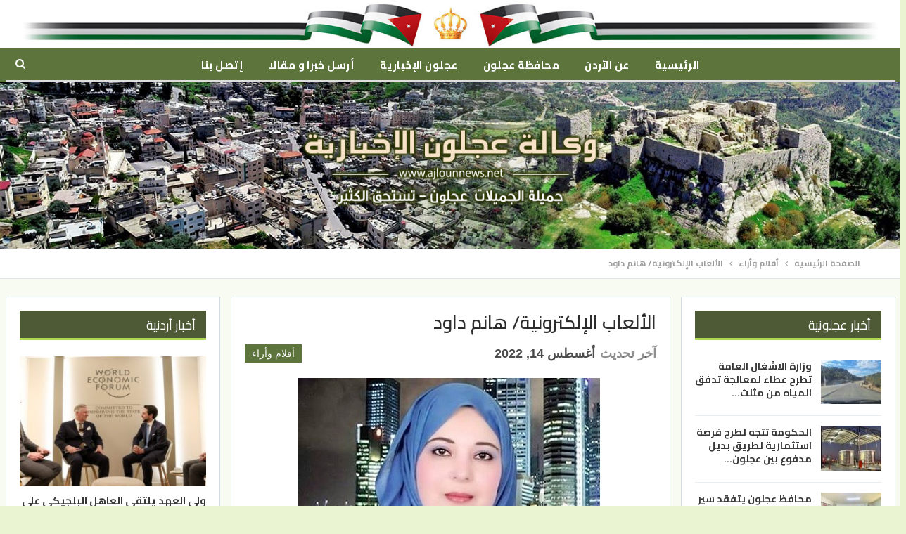

--- FILE ---
content_type: text/html; charset=utf-8
request_url: https://www.ajlounnews.net/%D8%A7%D9%84%D8%A3%D9%84%D8%B9%D8%A7%D8%A8-%D8%A7%D9%84%D8%A5%D9%84%D9%83%D8%AA%D8%B1%D9%88%D9%86%D9%8A%D8%A9-%D9%87%D8%A7%D9%86%D9%85-%D8%AF%D8%A7%D9%88%D8%AF/
body_size: 18898
content:
<!DOCTYPE html>
<!--[if IE 8]><html
class="ie ie8" dir=rtl lang=ar> <![endif]-->
<!--[if IE 9]><html
class="ie ie9" dir=rtl lang=ar> <![endif]-->
<!--[if gt IE 9]><!--><html
dir=rtl lang=ar> <!--<![endif]--><head><meta
charset="UTF-8"><meta
http-equiv="X-UA-Compatible" content="IE=edge"><meta
name="viewport" content="width=device-width, initial-scale=1.0"><link
rel=pingback href=https://www.ajlounnews.net/xmlrpc.php><title>الألعاب الإلكترونية/  هانم داود &#8211; وكالة عجلون الإخبارية</title><meta
name='robots' content='max-image-preview:large'><style>img:is([sizes="auto" i], [sizes^="auto," i]) { contain-intrinsic-size: 3000px 1500px }</style><meta
property="og:locale" content="ar"><meta
property="og:site_name" content="وكالة عجلون الإخبارية"><meta
property="og:url" content="https://www.ajlounnews.net/%d8%a7%d9%84%d8%a3%d9%84%d8%b9%d8%a7%d8%a8-%d8%a7%d9%84%d8%a5%d9%84%d9%83%d8%aa%d8%b1%d9%88%d9%86%d9%8a%d8%a9-%d9%87%d8%a7%d9%86%d9%85-%d8%af%d8%a7%d9%88%d8%af/"><meta
property="og:title" content="الألعاب الإلكترونية/  هانم داود"><meta
property="og:image" content="https://www.ajlounnews.net/wp-content/uploads/2022/07/30/z1111111.jpg"><meta
property="article:section" content="أقلام وأراء"><meta
property="og:description" content="الألعاب الإلكترونية تسبب انطوائية للشخص المدمن عليها أكثر من غيره ،فهى تعزله عن أسرته وعن المجتمع ،تحفز بداخله ثقافة العنف والقتل و الإدمان الإلكتروني.أعلنت منظمة الصحة العالمية  أن إدمان الألعاب الرقمية يسبب اضطرابا في الصحة العقلية شبيها بتعاطي الم"><meta
property="og:type" content="article"><meta
name="twitter:card" content="summary"><meta
name="twitter:url" content="https://www.ajlounnews.net/%d8%a7%d9%84%d8%a3%d9%84%d8%b9%d8%a7%d8%a8-%d8%a7%d9%84%d8%a5%d9%84%d9%83%d8%aa%d8%b1%d9%88%d9%86%d9%8a%d8%a9-%d9%87%d8%a7%d9%86%d9%85-%d8%af%d8%a7%d9%88%d8%af/"><meta
name="twitter:title" content="الألعاب الإلكترونية/  هانم داود"><meta
name="twitter:description" content="الألعاب الإلكترونية تسبب انطوائية للشخص المدمن عليها أكثر من غيره ،فهى تعزله عن أسرته وعن المجتمع ،تحفز بداخله ثقافة العنف والقتل و الإدمان الإلكتروني.أعلنت منظمة الصحة العالمية  أن إدمان الألعاب الرقمية يسبب اضطرابا في الصحة العقلية شبيها بتعاطي الم"><meta
name="twitter:image" content="https://www.ajlounnews.net/wp-content/uploads/2022/07/30/z1111111.jpg"><link
rel=dns-prefetch href=//cdn.speakol.com><link
rel=dns-prefetch href=//fonts.googleapis.com><link
rel=alternate type=application/rss+xml title="وكالة عجلون الإخبارية &laquo; الخلاصة" href=https://www.ajlounnews.net/feed/ ><link
rel=alternate type=application/rss+xml title="وكالة عجلون الإخبارية &laquo; خلاصة التعليقات" href=https://www.ajlounnews.net/comments/feed/ > <script>/*<![CDATA[*/window._wpemojiSettings = {"baseUrl":"https:\/\/s.w.org\/images\/core\/emoji\/16.0.1\/72x72\/","ext":".png","svgUrl":"https:\/\/s.w.org\/images\/core\/emoji\/16.0.1\/svg\/","svgExt":".svg","source":{"concatemoji":"https:\/\/www.ajlounnews.net\/wp-includes\/js\/wp-emoji-release.min.js?ver=6.8.3"}};
/*! This file is auto-generated */
!function(s,n){var o,i,e;function c(e){try{var t={supportTests:e,timestamp:(new Date).valueOf()};sessionStorage.setItem(o,JSON.stringify(t))}catch(e){}}function p(e,t,n){e.clearRect(0,0,e.canvas.width,e.canvas.height),e.fillText(t,0,0);var t=new Uint32Array(e.getImageData(0,0,e.canvas.width,e.canvas.height).data),a=(e.clearRect(0,0,e.canvas.width,e.canvas.height),e.fillText(n,0,0),new Uint32Array(e.getImageData(0,0,e.canvas.width,e.canvas.height).data));return t.every(function(e,t){return e===a[t]})}function u(e,t){e.clearRect(0,0,e.canvas.width,e.canvas.height),e.fillText(t,0,0);for(var n=e.getImageData(16,16,1,1),a=0;a<n.data.length;a++)if(0!==n.data[a])return!1;return!0}function f(e,t,n,a){switch(t){case"flag":return n(e,"\ud83c\udff3\ufe0f\u200d\u26a7\ufe0f","\ud83c\udff3\ufe0f\u200b\u26a7\ufe0f")?!1:!n(e,"\ud83c\udde8\ud83c\uddf6","\ud83c\udde8\u200b\ud83c\uddf6")&&!n(e,"\ud83c\udff4\udb40\udc67\udb40\udc62\udb40\udc65\udb40\udc6e\udb40\udc67\udb40\udc7f","\ud83c\udff4\u200b\udb40\udc67\u200b\udb40\udc62\u200b\udb40\udc65\u200b\udb40\udc6e\u200b\udb40\udc67\u200b\udb40\udc7f");case"emoji":return!a(e,"\ud83e\udedf")}return!1}function g(e,t,n,a){var r="undefined"!=typeof WorkerGlobalScope&&self instanceof WorkerGlobalScope?new OffscreenCanvas(300,150):s.createElement("canvas"),o=r.getContext("2d",{willReadFrequently:!0}),i=(o.textBaseline="top",o.font="600 32px Arial",{});return e.forEach(function(e){i[e]=t(o,e,n,a)}),i}function t(e){var t=s.createElement("script");t.src=e,t.defer=!0,s.head.appendChild(t)}"undefined"!=typeof Promise&&(o="wpEmojiSettingsSupports",i=["flag","emoji"],n.supports={everything:!0,everythingExceptFlag:!0},e=new Promise(function(e){s.addEventListener("DOMContentLoaded",e,{once:!0})}),new Promise(function(t){var n=function(){try{var e=JSON.parse(sessionStorage.getItem(o));if("object"==typeof e&&"number"==typeof e.timestamp&&(new Date).valueOf()<e.timestamp+604800&&"object"==typeof e.supportTests)return e.supportTests}catch(e){}return null}();if(!n){if("undefined"!=typeof Worker&&"undefined"!=typeof OffscreenCanvas&&"undefined"!=typeof URL&&URL.createObjectURL&&"undefined"!=typeof Blob)try{var e="postMessage("+g.toString()+"("+[JSON.stringify(i),f.toString(),p.toString(),u.toString()].join(",")+"));",a=new Blob([e],{type:"text/javascript"}),r=new Worker(URL.createObjectURL(a),{name:"wpTestEmojiSupports"});return void(r.onmessage=function(e){c(n=e.data),r.terminate(),t(n)})}catch(e){}c(n=g(i,f,p,u))}t(n)}).then(function(e){for(var t in e)n.supports[t]=e[t],n.supports.everything=n.supports.everything&&n.supports[t],"flag"!==t&&(n.supports.everythingExceptFlag=n.supports.everythingExceptFlag&&n.supports[t]);n.supports.everythingExceptFlag=n.supports.everythingExceptFlag&&!n.supports.flag,n.DOMReady=!1,n.readyCallback=function(){n.DOMReady=!0}}).then(function(){return e}).then(function(){var e;n.supports.everything||(n.readyCallback(),(e=n.source||{}).concatemoji?t(e.concatemoji):e.wpemoji&&e.twemoji&&(t(e.twemoji),t(e.wpemoji)))}))}((window,document),window._wpemojiSettings);/*]]>*/</script> <style id=wp-emoji-styles-inline-css>img.wp-smiley, img.emoji {
		display: inline !important;
		border: none !important;
		box-shadow: none !important;
		height: 1em !important;
		width: 1em !important;
		margin: 0 0.07em !important;
		vertical-align: -0.1em !important;
		background: none !important;
		padding: 0 !important;
	}</style><link
rel=stylesheet href=https://www.ajlounnews.net/wp-content/cache/minify/8efe2.css media=all><style id=classic-theme-styles-inline-css>/*! This file is auto-generated */
.wp-block-button__link{color:#fff;background-color:#32373c;border-radius:9999px;box-shadow:none;text-decoration:none;padding:calc(.667em + 2px) calc(1.333em + 2px);font-size:1.125em}.wp-block-file__button{background:#32373c;color:#fff;text-decoration:none}</style><style id=global-styles-inline-css>/*<![CDATA[*/:root{--wp--preset--aspect-ratio--square: 1;--wp--preset--aspect-ratio--4-3: 4/3;--wp--preset--aspect-ratio--3-4: 3/4;--wp--preset--aspect-ratio--3-2: 3/2;--wp--preset--aspect-ratio--2-3: 2/3;--wp--preset--aspect-ratio--16-9: 16/9;--wp--preset--aspect-ratio--9-16: 9/16;--wp--preset--color--black: #000000;--wp--preset--color--cyan-bluish-gray: #abb8c3;--wp--preset--color--white: #ffffff;--wp--preset--color--pale-pink: #f78da7;--wp--preset--color--vivid-red: #cf2e2e;--wp--preset--color--luminous-vivid-orange: #ff6900;--wp--preset--color--luminous-vivid-amber: #fcb900;--wp--preset--color--light-green-cyan: #7bdcb5;--wp--preset--color--vivid-green-cyan: #00d084;--wp--preset--color--pale-cyan-blue: #8ed1fc;--wp--preset--color--vivid-cyan-blue: #0693e3;--wp--preset--color--vivid-purple: #9b51e0;--wp--preset--gradient--vivid-cyan-blue-to-vivid-purple: linear-gradient(135deg,rgba(6,147,227,1) 0%,rgb(155,81,224) 100%);--wp--preset--gradient--light-green-cyan-to-vivid-green-cyan: linear-gradient(135deg,rgb(122,220,180) 0%,rgb(0,208,130) 100%);--wp--preset--gradient--luminous-vivid-amber-to-luminous-vivid-orange: linear-gradient(135deg,rgba(252,185,0,1) 0%,rgba(255,105,0,1) 100%);--wp--preset--gradient--luminous-vivid-orange-to-vivid-red: linear-gradient(135deg,rgba(255,105,0,1) 0%,rgb(207,46,46) 100%);--wp--preset--gradient--very-light-gray-to-cyan-bluish-gray: linear-gradient(135deg,rgb(238,238,238) 0%,rgb(169,184,195) 100%);--wp--preset--gradient--cool-to-warm-spectrum: linear-gradient(135deg,rgb(74,234,220) 0%,rgb(151,120,209) 20%,rgb(207,42,186) 40%,rgb(238,44,130) 60%,rgb(251,105,98) 80%,rgb(254,248,76) 100%);--wp--preset--gradient--blush-light-purple: linear-gradient(135deg,rgb(255,206,236) 0%,rgb(152,150,240) 100%);--wp--preset--gradient--blush-bordeaux: linear-gradient(135deg,rgb(254,205,165) 0%,rgb(254,45,45) 50%,rgb(107,0,62) 100%);--wp--preset--gradient--luminous-dusk: linear-gradient(135deg,rgb(255,203,112) 0%,rgb(199,81,192) 50%,rgb(65,88,208) 100%);--wp--preset--gradient--pale-ocean: linear-gradient(135deg,rgb(255,245,203) 0%,rgb(182,227,212) 50%,rgb(51,167,181) 100%);--wp--preset--gradient--electric-grass: linear-gradient(135deg,rgb(202,248,128) 0%,rgb(113,206,126) 100%);--wp--preset--gradient--midnight: linear-gradient(135deg,rgb(2,3,129) 0%,rgb(40,116,252) 100%);--wp--preset--font-size--small: 13px;--wp--preset--font-size--medium: 20px;--wp--preset--font-size--large: 36px;--wp--preset--font-size--x-large: 42px;--wp--preset--spacing--20: 0.44rem;--wp--preset--spacing--30: 0.67rem;--wp--preset--spacing--40: 1rem;--wp--preset--spacing--50: 1.5rem;--wp--preset--spacing--60: 2.25rem;--wp--preset--spacing--70: 3.38rem;--wp--preset--spacing--80: 5.06rem;--wp--preset--shadow--natural: 6px 6px 9px rgba(0, 0, 0, 0.2);--wp--preset--shadow--deep: 12px 12px 50px rgba(0, 0, 0, 0.4);--wp--preset--shadow--sharp: 6px 6px 0px rgba(0, 0, 0, 0.2);--wp--preset--shadow--outlined: 6px 6px 0px -3px rgba(255, 255, 255, 1), 6px 6px rgba(0, 0, 0, 1);--wp--preset--shadow--crisp: 6px 6px 0px rgba(0, 0, 0, 1);}:where(.is-layout-flex){gap: 0.5em;}:where(.is-layout-grid){gap: 0.5em;}body .is-layout-flex{display: flex;}.is-layout-flex{flex-wrap: wrap;align-items: center;}.is-layout-flex > :is(*, div){margin: 0;}body .is-layout-grid{display: grid;}.is-layout-grid > :is(*, div){margin: 0;}:where(.wp-block-columns.is-layout-flex){gap: 2em;}:where(.wp-block-columns.is-layout-grid){gap: 2em;}:where(.wp-block-post-template.is-layout-flex){gap: 1.25em;}:where(.wp-block-post-template.is-layout-grid){gap: 1.25em;}.has-black-color{color: var(--wp--preset--color--black) !important;}.has-cyan-bluish-gray-color{color: var(--wp--preset--color--cyan-bluish-gray) !important;}.has-white-color{color: var(--wp--preset--color--white) !important;}.has-pale-pink-color{color: var(--wp--preset--color--pale-pink) !important;}.has-vivid-red-color{color: var(--wp--preset--color--vivid-red) !important;}.has-luminous-vivid-orange-color{color: var(--wp--preset--color--luminous-vivid-orange) !important;}.has-luminous-vivid-amber-color{color: var(--wp--preset--color--luminous-vivid-amber) !important;}.has-light-green-cyan-color{color: var(--wp--preset--color--light-green-cyan) !important;}.has-vivid-green-cyan-color{color: var(--wp--preset--color--vivid-green-cyan) !important;}.has-pale-cyan-blue-color{color: var(--wp--preset--color--pale-cyan-blue) !important;}.has-vivid-cyan-blue-color{color: var(--wp--preset--color--vivid-cyan-blue) !important;}.has-vivid-purple-color{color: var(--wp--preset--color--vivid-purple) !important;}.has-black-background-color{background-color: var(--wp--preset--color--black) !important;}.has-cyan-bluish-gray-background-color{background-color: var(--wp--preset--color--cyan-bluish-gray) !important;}.has-white-background-color{background-color: var(--wp--preset--color--white) !important;}.has-pale-pink-background-color{background-color: var(--wp--preset--color--pale-pink) !important;}.has-vivid-red-background-color{background-color: var(--wp--preset--color--vivid-red) !important;}.has-luminous-vivid-orange-background-color{background-color: var(--wp--preset--color--luminous-vivid-orange) !important;}.has-luminous-vivid-amber-background-color{background-color: var(--wp--preset--color--luminous-vivid-amber) !important;}.has-light-green-cyan-background-color{background-color: var(--wp--preset--color--light-green-cyan) !important;}.has-vivid-green-cyan-background-color{background-color: var(--wp--preset--color--vivid-green-cyan) !important;}.has-pale-cyan-blue-background-color{background-color: var(--wp--preset--color--pale-cyan-blue) !important;}.has-vivid-cyan-blue-background-color{background-color: var(--wp--preset--color--vivid-cyan-blue) !important;}.has-vivid-purple-background-color{background-color: var(--wp--preset--color--vivid-purple) !important;}.has-black-border-color{border-color: var(--wp--preset--color--black) !important;}.has-cyan-bluish-gray-border-color{border-color: var(--wp--preset--color--cyan-bluish-gray) !important;}.has-white-border-color{border-color: var(--wp--preset--color--white) !important;}.has-pale-pink-border-color{border-color: var(--wp--preset--color--pale-pink) !important;}.has-vivid-red-border-color{border-color: var(--wp--preset--color--vivid-red) !important;}.has-luminous-vivid-orange-border-color{border-color: var(--wp--preset--color--luminous-vivid-orange) !important;}.has-luminous-vivid-amber-border-color{border-color: var(--wp--preset--color--luminous-vivid-amber) !important;}.has-light-green-cyan-border-color{border-color: var(--wp--preset--color--light-green-cyan) !important;}.has-vivid-green-cyan-border-color{border-color: var(--wp--preset--color--vivid-green-cyan) !important;}.has-pale-cyan-blue-border-color{border-color: var(--wp--preset--color--pale-cyan-blue) !important;}.has-vivid-cyan-blue-border-color{border-color: var(--wp--preset--color--vivid-cyan-blue) !important;}.has-vivid-purple-border-color{border-color: var(--wp--preset--color--vivid-purple) !important;}.has-vivid-cyan-blue-to-vivid-purple-gradient-background{background: var(--wp--preset--gradient--vivid-cyan-blue-to-vivid-purple) !important;}.has-light-green-cyan-to-vivid-green-cyan-gradient-background{background: var(--wp--preset--gradient--light-green-cyan-to-vivid-green-cyan) !important;}.has-luminous-vivid-amber-to-luminous-vivid-orange-gradient-background{background: var(--wp--preset--gradient--luminous-vivid-amber-to-luminous-vivid-orange) !important;}.has-luminous-vivid-orange-to-vivid-red-gradient-background{background: var(--wp--preset--gradient--luminous-vivid-orange-to-vivid-red) !important;}.has-very-light-gray-to-cyan-bluish-gray-gradient-background{background: var(--wp--preset--gradient--very-light-gray-to-cyan-bluish-gray) !important;}.has-cool-to-warm-spectrum-gradient-background{background: var(--wp--preset--gradient--cool-to-warm-spectrum) !important;}.has-blush-light-purple-gradient-background{background: var(--wp--preset--gradient--blush-light-purple) !important;}.has-blush-bordeaux-gradient-background{background: var(--wp--preset--gradient--blush-bordeaux) !important;}.has-luminous-dusk-gradient-background{background: var(--wp--preset--gradient--luminous-dusk) !important;}.has-pale-ocean-gradient-background{background: var(--wp--preset--gradient--pale-ocean) !important;}.has-electric-grass-gradient-background{background: var(--wp--preset--gradient--electric-grass) !important;}.has-midnight-gradient-background{background: var(--wp--preset--gradient--midnight) !important;}.has-small-font-size{font-size: var(--wp--preset--font-size--small) !important;}.has-medium-font-size{font-size: var(--wp--preset--font-size--medium) !important;}.has-large-font-size{font-size: var(--wp--preset--font-size--large) !important;}.has-x-large-font-size{font-size: var(--wp--preset--font-size--x-large) !important;}
:where(.wp-block-post-template.is-layout-flex){gap: 1.25em;}:where(.wp-block-post-template.is-layout-grid){gap: 1.25em;}
:where(.wp-block-columns.is-layout-flex){gap: 2em;}:where(.wp-block-columns.is-layout-grid){gap: 2em;}
:root :where(.wp-block-pullquote){font-size: 1.5em;line-height: 1.6;}/*]]>*/</style><link
rel=stylesheet href=https://www.ajlounnews.net/wp-content/cache/minify/80c14.css media=all><link
rel=stylesheet id=better-framework-main-fonts-css href='https://fonts.googleapis.com/css?family=Cairo:700,400,600&#038;display=swap' type=text/css media=all> <script src=https://www.ajlounnews.net/wp-content/cache/minify/818c0.js></script> <!--[if lt IE 9]> <script src="https://www.ajlounnews.net/wp-content/themes/ajlounnews/includes/libs/better-framework/assets/js/html5shiv.min.js?ver=3.11.7" id=bf-html5shiv-js></script> <![endif]-->
<!--[if lt IE 9]> <script src="https://www.ajlounnews.net/wp-content/themes/ajlounnews/includes/libs/better-framework/assets/js/respond.min.js?ver=3.11.7" id=bf-respond-js></script> <![endif]--><link
rel=https://api.w.org/ href=https://www.ajlounnews.net/wp-json/ ><link
rel=alternate title=JSON type=application/json href=https://www.ajlounnews.net/wp-json/wp/v2/posts/42967><link
rel=EditURI type=application/rsd+xml title=RSD href=https://www.ajlounnews.net/xmlrpc.php?rsd><meta
name="generator" content="WordPress 6.8.3"><link
rel=canonical href=https://www.ajlounnews.net/%d8%a7%d9%84%d8%a3%d9%84%d8%b9%d8%a7%d8%a8-%d8%a7%d9%84%d8%a5%d9%84%d9%83%d8%aa%d8%b1%d9%88%d9%86%d9%8a%d8%a9-%d9%87%d8%a7%d9%86%d9%85-%d8%af%d8%a7%d9%88%d8%af/ ><link
rel=shortlink href='https://www.ajlounnews.net/?p=42967'><link
rel=alternate title="oEmbed (JSON)" type=application/json+oembed href="https://www.ajlounnews.net/wp-json/oembed/1.0/embed?url=https%3A%2F%2Fwww.ajlounnews.net%2F%25d8%25a7%25d9%2584%25d8%25a3%25d9%2584%25d8%25b9%25d8%25a7%25d8%25a8-%25d8%25a7%25d9%2584%25d8%25a5%25d9%2584%25d9%2583%25d8%25aa%25d8%25b1%25d9%2588%25d9%2586%25d9%258a%25d8%25a9-%25d9%2587%25d8%25a7%25d9%2586%25d9%2585-%25d8%25af%25d8%25a7%25d9%2588%25d8%25af%2F"><link
rel=alternate title="oEmbed (XML)" type=text/xml+oembed href="https://www.ajlounnews.net/wp-json/oembed/1.0/embed?url=https%3A%2F%2Fwww.ajlounnews.net%2F%25d8%25a7%25d9%2584%25d8%25a3%25d9%2584%25d8%25b9%25d8%25a7%25d8%25a8-%25d8%25a7%25d9%2584%25d8%25a5%25d9%2584%25d9%2583%25d8%25aa%25d8%25b1%25d9%2588%25d9%2586%25d9%258a%25d8%25a9-%25d9%2587%25d8%25a7%25d9%2586%25d9%2585-%25d8%25af%25d8%25a7%25d9%2588%25d8%25af%2F&#038;format=xml"><meta
name="generator" content="Powered by WPBakery Page Builder - drag and drop page builder for WordPress."> <script type=application/ld+json>{
    "@context": "http://schema.org/",
    "@type": "Organization",
    "@id": "#organization",
    "logo": {
        "@type": "ImageObject",
        "url": "http://ajlounnews.net/wp-content/uploads/2021/02/logo-1.png"
    },
    "url": "https://www.ajlounnews.net/",
    "name": "\u0648\u0643\u0627\u0644\u0629 \u0639\u062c\u0644\u0648\u0646 \u0627\u0644\u0625\u062e\u0628\u0627\u0631\u064a\u0629",
    "description": ""
}</script> <script type=application/ld+json>{
    "@context": "http://schema.org/",
    "@type": "WebSite",
    "name": "\u0648\u0643\u0627\u0644\u0629 \u0639\u062c\u0644\u0648\u0646 \u0627\u0644\u0625\u062e\u0628\u0627\u0631\u064a\u0629",
    "alternateName": "",
    "url": "https://www.ajlounnews.net/"
}</script> <script type=application/ld+json>{
    "@context": "http://schema.org/",
    "@type": "BlogPosting",
    "headline": "\u0627\u0644\u0623\u0644\u0639\u0627\u0628 \u0627\u0644\u0625\u0644\u0643\u062a\u0631\u0648\u0646\u064a\u0629/  \u0647\u0627\u0646\u0645 \u062f\u0627\u0648\u062f",
    "description": "\u0627\u0644\u0623\u0644\u0639\u0627\u0628 \u0627\u0644\u0625\u0644\u0643\u062a\u0631\u0648\u0646\u064a\u0629 \u062a\u0633\u0628\u0628 \u0627\u0646\u0637\u0648\u0627\u0626\u064a\u0629 \u0644\u0644\u0634\u062e\u0635 \u0627\u0644\u0645\u062f\u0645\u0646 \u0639\u0644\u064a\u0647\u0627 \u0623\u0643\u062b\u0631 \u0645\u0646 \u063a\u064a\u0631\u0647 \u060c\u0641\u0647\u0649 \u062a\u0639\u0632\u0644\u0647 \u0639\u0646 \u0623\u0633\u0631\u062a\u0647 \u0648\u0639\u0646 \u0627\u0644\u0645\u062c\u062a\u0645\u0639 \u060c\u062a\u062d\u0641\u0632 \u0628\u062f\u0627\u062e\u0644\u0647 \u062b\u0642\u0627\u0641\u0629 \u0627\u0644\u0639\u0646\u0641 \u0648\u0627\u0644\u0642\u062a\u0644 \u0648 \u0627\u0644\u0625\u062f\u0645\u0627\u0646 \u0627\u0644\u0625\u0644\u0643\u062a\u0631\u0648\u0646\u064a.\u0623\u0639\u0644\u0646\u062a \u0645\u0646\u0638\u0645\u0629 \u0627\u0644\u0635\u062d\u0629 \u0627\u0644\u0639\u0627\u0644\u0645\u064a\u0629 \u00a0\u0623\u0646 \u0625\u062f\u0645\u0627\u0646 \u0627\u0644\u0623\u0644\u0639\u0627\u0628 \u0627\u0644\u0631\u0642\u0645\u064a\u0629 \u064a\u0633\u0628\u0628 \u0627\u0636\u0637\u0631\u0627\u0628\u0627 \u0641\u064a \u0627\u0644\u0635\u062d\u0629 \u0627\u0644\u0639\u0642\u0644\u064a\u0629 \u0634\u0628\u064a\u0647\u0627 \u0628\u062a\u0639\u0627\u0637\u064a \u0627\u0644\u0645",
    "datePublished": "2022-07-31",
    "dateModified": "2022-08-14",
    "author": {
        "@type": "Person",
        "@id": "#person-MuntherZghoul",
        "name": "Munther Zghoul"
    },
    "image": "https://www.ajlounnews.net/wp-content/uploads/2022/07/30/z1111111.jpg",
    "interactionStatistic": [
        {
            "@type": "InteractionCounter",
            "interactionType": "http://schema.org/CommentAction",
            "userInteractionCount": "0"
        }
    ],
    "publisher": {
        "@id": "#organization"
    },
    "mainEntityOfPage": "https://www.ajlounnews.net/%d8%a7%d9%84%d8%a3%d9%84%d8%b9%d8%a7%d8%a8-%d8%a7%d9%84%d8%a5%d9%84%d9%83%d8%aa%d8%b1%d9%88%d9%86%d9%8a%d8%a9-%d9%87%d8%a7%d9%86%d9%85-%d8%af%d8%a7%d9%88%d8%af/"
}</script> <link
rel=stylesheet href=https://www.ajlounnews.net/wp-content/cache/minify/11fb0.css media=all><link
rel=stylesheet id=br-numbers href='https://fonts.googleapis.com/css?family=Oswald&text=0123456789./\%' type=text/css media=all><link
rel=stylesheet href=https://www.ajlounnews.net/wp-content/cache/minify/19e5c.css media=all><noscript><style>.wpb_animate_when_almost_visible { opacity: 1; }</style></noscript></head><body
class="rtl wp-singular post-template-default single single-post postid-42967 single-format-standard wp-theme-ajlounnews wp-child-theme-ajlounnews-child bs-theme bs-publisher bs-publisher-top-news close-rh page-layout-3-col-3 boxed active-sticky-sidebar active-ajax-search single-prim-cat-22 single-cat-22  wpb-js-composer js-comp-ver-6.5.0 vc_responsive bs-ll-a" dir=rtl>
 <script async src="https://www.googletagmanager.com/gtag/js?id=UA-16639983-1"></script> <script>window.dataLayer = window.dataLayer || [];
  function gtag(){dataLayer.push(arguments);}
  gtag('js', new Date());

  gtag('config', 'UA-16639983-1');</script> <div
class="main-wrap content-main-wrap"><header
id=header class="site-header header-style-1 boxed" itemscope=itemscope itemtype=https://schema.org/WPHeader><div
class=header-inner><div
class=content-wrap><div
class=container><div
class="row m-0"><div
class=col-xs-12 style=background-color:#FFF;text-align:center><img
src=https://www.ajlounnews.net/wp-content/uploads/2022/01/28/flag.jpg width=100% height=100% style="width:100%;height:100%;margin:0 auto"></div></div></div></div></div><div
id=menu-main class="menu main-menu-wrapper show-search-item menu-actions-btn-width-1" role=navigation itemscope=itemscope itemtype=https://schema.org/SiteNavigationElement><div
class=main-menu-inner><div
class=content-wrap><div
class=container><nav
class=main-menu-container><ul
id=main-navigation class="main-menu menu bsm-pure clearfix">
<li
id=menu-item-155 class="menu-item menu-item-type-post_type menu-item-object-page menu-item-home better-anim-fade menu-item-155"><a
href=https://www.ajlounnews.net/ >الرئيسية</a></li>
<li
id=menu-item-1186 class="menu-item menu-item-type-post_type menu-item-object-page better-anim-fade menu-item-1186"><a
href=https://www.ajlounnews.net/%d8%b9%d9%86-%d8%a7%d9%84%d8%a3%d8%b1%d8%af%d9%86/ >عن الأردن</a></li>
<li
id=menu-item-1185 class="menu-item menu-item-type-post_type menu-item-object-page better-anim-fade menu-item-1185"><a
href=https://www.ajlounnews.net/%d9%85%d8%ad%d8%a7%d9%81%d8%b8%d8%a9-%d8%b9%d8%ac%d9%84%d9%88%d9%86/ >محافظة عجلون</a></li>
<li
id=menu-item-1184 class="menu-item menu-item-type-post_type menu-item-object-page better-anim-fade menu-item-1184"><a
href=https://www.ajlounnews.net/%d8%b9%d8%ac%d9%84%d9%88%d9%86-%d8%a7%d9%84%d8%a5%d8%ac%d8%a8%d8%a7%d8%b1%d9%8a%d8%a9/ >عجلون الإخبارية</a></li>
<li
id=menu-item-2582 class="menu-item menu-item-type-post_type menu-item-object-page better-anim-fade menu-item-2582"><a
href=https://www.ajlounnews.net/%d8%a3%d8%b1%d8%b3%d9%84-%d8%ae%d8%a8%d8%b1%d8%a7-%d8%a3%d9%88-%d9%85%d9%82%d8%a7%d9%84%d8%a7/ >أرسل خبرا و مقالا</a></li>
<li
id=menu-item-1183 class="menu-item menu-item-type-post_type menu-item-object-page better-anim-fade menu-item-1183"><a
href=https://www.ajlounnews.net/%d8%a5%d8%aa%d8%b5%d9%84-%d8%a8%d9%86%d8%a7/ >إتصل بنا</a></li></ul><div
class="menu-action-buttons width-1"><div
class="search-container close">
<span
class=search-handler><i
class="fa fa-search"></i></span><div
class="search-box clearfix"><form
role=search method=get class="search-form clearfix" action=https://www.ajlounnews.net>
<input
type=search class=search-field
placeholder=بحث...
value name=s
title="البحث عن:"
autocomplete=off>
<input
type=submit class=search-submit value=بحث></form></div></div></div></nav></div></div></div></div><div
class="row m-0"><div
class=col-xs-12><img
src=https://www.ajlounnews.net/wp-content/uploads/2021/03/04/header-3-5.jpg width=100% height=100% style=width:100%;height:100%></div></div></header><div
class="rh-header clearfix light deferred-block-exclude"><div
class="rh-container clearfix"><div
class="menu-container close">
<span
class=menu-handler><span
class=lines></span></span></div><div
class="logo-container rh-img-logo">
<a
href=https://www.ajlounnews.net/ itemprop=url rel=home>
<img
src=https://www.ajlounnews.net/wp-content/uploads/2021/02/logo-1.png
alt="وكالة عجلون الإخبارية"  data-bsrjs=https://www.ajlounnews.net/wp-content/uploads/2021/02/logox2.png>		</a></div></div></div><div
id=fb-root></div> <script async defer crossorigin=anonymous src="https://connect.facebook.net/ar_AR/sdk.js#xfbml=1&version=v10.0&appId=257513885916878&autoLogAppEvents=1" nonce=oy5t6Px7></script><nav
role=navigation aria-label=Breadcrumbs class="bf-breadcrumb clearfix bc-top-style"><div
class="container bf-breadcrumb-container"><ul
class=bf-breadcrumb-items itemscope itemtype=http://schema.org/BreadcrumbList><meta
name="numberOfItems" content="3"><meta
name="itemListOrder" content="Ascending"><li
itemprop=itemListElement itemscope itemtype=http://schema.org/ListItem class="bf-breadcrumb-item bf-breadcrumb-begin"><a
itemprop=item href=https://www.ajlounnews.net rel=home><span
itemprop=name>الصفحة الرئيسية</span></a><meta
itemprop="position" content="1"></li><li
itemprop=itemListElement itemscope itemtype=http://schema.org/ListItem class=bf-breadcrumb-item><a
itemprop=item href=https://www.ajlounnews.net/تصنيفات/%d8%a3%d9%82%d9%84%d8%a7%d9%85-%d9%88%d8%a3%d8%b1%d8%a7%d8%a1/ ><span
itemprop=name>أقلام وأراء</span></a><meta
itemprop="position" content="2"></li><li
itemprop=itemListElement itemscope itemtype=http://schema.org/ListItem class="bf-breadcrumb-item bf-breadcrumb-end"><span
itemprop=name>الألعاب الإلكترونية/  هانم داود</span><meta
itemprop="item" content="https://www.ajlounnews.net/%d8%a7%d9%84%d8%a3%d9%84%d8%b9%d8%a7%d8%a8-%d8%a7%d9%84%d8%a5%d9%84%d9%83%d8%aa%d8%b1%d9%88%d9%86%d9%8a%d8%a9-%d9%87%d8%a7%d9%86%d9%85-%d8%af%d8%a7%d9%88%d8%af/"><meta
itemprop="position" content="3"></li></ul></div></nav><div
class=content-wrap><main
id=content class=content-container><div
class="container layout-3-col layout-3-col-3 container layout-bc-before post-template-1"><div
class="row main-section"><div
class="col-sm-7 content-column"><div
class=single-container><article
id=post-42967 class="post-42967 post type-post status-publish format-standard has-post-thumbnail  category-22 single-post-content has-thumbnail"><div
class="post-header post-tp-1-header"><h1 class="single-post-title">
<span
class=post-title itemprop=headline>الألعاب الإلكترونية/  هانم داود</span></h1><div
class="post-meta-wrap clearfix"><div
class="term-badges "><span
class="term-badge term-22"><a
href=https://www.ajlounnews.net/تصنيفات/%d8%a3%d9%82%d9%84%d8%a7%d9%85-%d9%88%d8%a3%d8%b1%d8%a7%d8%a1/ >أقلام وأراء</a></span></div><div
class="post-meta single-post-meta">
<span
class=time><time
class="post-published updated"
datetime=2022-08-14T02:19:09+03:00>آخر تحديث <b>أغسطس 14, 2022</b></time></span></div></div><div
class=single-featured>
<img
width=432 height=378 alt data-src=https://www.ajlounnews.net/wp-content/uploads/2022/07/30/z1111111.jpg></div></div><div
class="entry-content clearfix single-post-content"><div
class="continue-reading-content close"><p><br
aria-hidden=true>الألعاب الإلكترونية تسبب انطوائية للشخص المدمن عليها أكثر من غيره ،فهى تعزله عن أسرته وعن المجتمع ،تحفز بداخله ثقافة العنف والقتل و الإدمان الإلكتروني.<br
aria-hidden=true>أعلنت منظمة الصحة العالمية  أن إدمان الألعاب الرقمية يسبب اضطرابا في الصحة العقلية شبيها بتعاطي المخدرات والقمار وغيرها من الممارسات الإدمانية الخطيرة.<br
aria-hidden=true>والمكوث ساعات طويلة أمام الكمبيوتر والهاتف له آثار وخيمة في نمو الدماغ وتطوره.<br
aria-hidden=true><br
aria-hidden=true>تؤدي الألعاب الإلكترونية الى الانطوائيه واضطراب عدد ضربات القلب،وعدم تناول وجبات غذائية صحية في المواعيد المناسبة من أجل لعب المزيد من الألعاب، وعدم النوم، وإهمال للعمل والواجبات<br
aria-hidden=true><br
aria-hidden=true> يصبح الطفل أكثرعدوانية بسبب مشاهدة الألعاب الإلكترونية العنيفة ،تأثير التكنولوجيا في الأطفال  يصل إلى الصرع وأمراض الأعصاب،زيادة الوزن وإجهاد العين و سكتة قلبية ، .<br
aria-hidden=true> <br
aria-hidden=true>ألعاب البابجي والحوت الأزرق ومريم،جنية النار والبوكيمون تؤدي للموت فجأه بسكته قليبيه وتؤدي للانتحار من خلال أوامر مخترعي اللعبة المحركين السريين لكل خيوط اللعبه.</p></div><div
class=continue-reading-container><a
href=# class="continue-reading-btn btn">أكمل القراءة</a></div></div><div
class="post-share single-post-share bottom-share clearfix style-5"><div
class=post-share-btn-group></div><div
class="share-handler-wrap ">
<span
class="share-handler post-share-btn rank-default">
<i
class="bf-icon  fa fa-share-alt"></i>		<b
class=text>شارك</b>
</span>
<span
class="social-item facebook"><a
href="https://www.facebook.com/sharer.php?u=https%3A%2F%2Fwww.ajlounnews.net%2F%25d8%25a7%25d9%2584%25d8%25a3%25d9%2584%25d8%25b9%25d8%25a7%25d8%25a8-%25d8%25a7%25d9%2584%25d8%25a5%25d9%2584%25d9%2583%25d8%25aa%25d8%25b1%25d9%2588%25d9%2586%25d9%258a%25d8%25a9-%25d9%2587%25d8%25a7%25d9%2586%25d9%2585-%25d8%25af%25d8%25a7%25d9%2588%25d8%25af%2F" target=_blank rel="nofollow noreferrer" class=bs-button-el onclick="window.open(this.href, 'share-facebook','left=50,top=50,width=600,height=320,toolbar=0'); return false;"><span
class=icon><i
class="bf-icon fa fa-facebook"></i></span></a></span><span
class="social-item twitter"><a
href="https://twitter.com/share?text=الألعاب الإلكترونية/  هانم داود&url=https%3A%2F%2Fwww.ajlounnews.net%2F%25d8%25a7%25d9%2584%25d8%25a3%25d9%2584%25d8%25b9%25d8%25a7%25d8%25a8-%25d8%25a7%25d9%2584%25d8%25a5%25d9%2584%25d9%2583%25d8%25aa%25d8%25b1%25d9%2588%25d9%2586%25d9%258a%25d8%25a9-%25d9%2587%25d8%25a7%25d9%2586%25d9%2585-%25d8%25af%25d8%25a7%25d9%2588%25d8%25af%2F" target=_blank rel="nofollow noreferrer" class=bs-button-el onclick="window.open(this.href, 'share-twitter','left=50,top=50,width=600,height=320,toolbar=0'); return false;"><span
class=icon><i
class="bf-icon fa fa-twitter"></i></span></a></span><span
class="social-item google_plus"><a
href="https://plus.google.com/share?url=https%3A%2F%2Fwww.ajlounnews.net%2F%25d8%25a7%25d9%2584%25d8%25a3%25d9%2584%25d8%25b9%25d8%25a7%25d8%25a8-%25d8%25a7%25d9%2584%25d8%25a5%25d9%2584%25d9%2583%25d8%25aa%25d8%25b1%25d9%2588%25d9%2586%25d9%258a%25d8%25a9-%25d9%2587%25d8%25a7%25d9%2586%25d9%2585-%25d8%25af%25d8%25a7%25d9%2588%25d8%25af%2F" target=_blank rel="nofollow noreferrer" class=bs-button-el onclick="window.open(this.href, 'share-google_plus','left=50,top=50,width=600,height=320,toolbar=0'); return false;"><span
class=icon><i
class="bf-icon fa fa-google"></i></span></a></span><span
class="social-item whatsapp"><a
href="whatsapp://send?text=الألعاب الإلكترونية/  هانم داود %0A%0A https%3A%2F%2Fwww.ajlounnews.net%2F%25d8%25a7%25d9%2584%25d8%25a3%25d9%2584%25d8%25b9%25d8%25a7%25d8%25a8-%25d8%25a7%25d9%2584%25d8%25a5%25d9%2584%25d9%2583%25d8%25aa%25d8%25b1%25d9%2588%25d9%2586%25d9%258a%25d8%25a9-%25d9%2587%25d8%25a7%25d9%2586%25d9%2585-%25d8%25af%25d8%25a7%25d9%2588%25d8%25af%2F" target=_blank rel="nofollow noreferrer" class=bs-button-el onclick="window.open(this.href, 'share-whatsapp','left=50,top=50,width=600,height=320,toolbar=0'); return false;"><span
class=icon><i
class="bf-icon fa fa-whatsapp"></i></span></a></span><span
class="social-item email"><a
href="mailto:?subject=الألعاب الإلكترونية/  هانم داود&body=https%3A%2F%2Fwww.ajlounnews.net%2F%25d8%25a7%25d9%2584%25d8%25a3%25d9%2584%25d8%25b9%25d8%25a7%25d8%25a8-%25d8%25a7%25d9%2584%25d8%25a5%25d9%2584%25d9%2583%25d8%25aa%25d8%25b1%25d9%2588%25d9%2586%25d9%258a%25d8%25a9-%25d9%2587%25d8%25a7%25d9%2586%25d9%2585-%25d8%25af%25d8%25a7%25d9%2588%25d8%25af%2F" target=_blank rel="nofollow noreferrer" class=bs-button-el onclick="window.open(this.href, 'share-email','left=50,top=50,width=600,height=320,toolbar=0'); return false;"><span
class=icon><i
class="bf-icon fa fa-envelope-open"></i></span></a></span><span
class="social-item print"><a
href=# target=_blank rel="nofollow noreferrer" class=bs-button-el ><span
class=icon><i
class="bf-icon fa fa-print"></i></span></a></span></div></div></article></div><section
id=comments-template-42967 class=comments-template><p
class=comments-closed>
التعليقات مغلقة.</p></section><div
class=post-related><div
class="section-heading sh-t3 sh-s3 "><span
class="h-text related-posts-heading">مقالات ذات علاقة</span></div><div
class="bs-pagination-wrapper main-term-none next_prev "><div
class="listing listing-thumbnail listing-tb-2 clearfix  scolumns-3 simple-grid"><div
class="post-164683 type-post format-standard has-post-thumbnail   listing-item listing-item-thumbnail listing-item-tb-2 main-term-22"><div
class="item-inner clearfix"><div
class="featured featured-type-featured-image"><div
class="term-badges floated"><span
class="term-badge term-22"><a
href=https://www.ajlounnews.net/تصنيفات/%d8%a3%d9%82%d9%84%d8%a7%d9%85-%d9%88%d8%a3%d8%b1%d8%a7%d8%a1/ >أقلام وأراء</a></span></div>		<a
title="حقك مقدس !!!!!  //   محمد الهياجنه" data-src=https://www.ajlounnews.net/wp-content/uploads/2026/01/20/11-1-210x136.jpg data-bs-srcset={&quot;baseurl&quot;:&quot;https:\/\/www.ajlounnews.net\/wp-content\/uploads\/2026\/01\/20\/&quot;,&quot;sizes&quot;:{&quot;86&quot;:&quot;11-1-86x64.jpg&quot;,&quot;210&quot;:&quot;11-1-210x136.jpg&quot;,&quot;279&quot;:&quot;11-1-279x220.jpg&quot;,&quot;286&quot;:&quot;11-1.jpg&quot;}}					class=img-holder href=https://www.ajlounnews.net/%d8%ad%d9%82%d9%83-%d9%85%d9%82%d8%af%d8%b3-%d9%85%d8%ad%d9%85%d8%af-%d8%a7%d9%84%d9%87%d9%8a%d8%a7%d8%ac%d9%86%d9%87/ ></a></div><p
class=title>	<a
class=post-url href=https://www.ajlounnews.net/%d8%ad%d9%82%d9%83-%d9%85%d9%82%d8%af%d8%b3-%d9%85%d8%ad%d9%85%d8%af-%d8%a7%d9%84%d9%87%d9%8a%d8%a7%d8%ac%d9%86%d9%87/ title="حقك مقدس !!!!!  //   محمد الهياجنه">
<span
class=post-title>
حقك مقدس !!!!!  //   محمد الهياجنه	</span>
</a></p></div></div ><div
class="post-164617 type-post format-standard has-post-thumbnail   listing-item listing-item-thumbnail listing-item-tb-2 main-term-22"><div
class="item-inner clearfix"><div
class="featured featured-type-featured-image"><div
class="term-badges floated"><span
class="term-badge term-22"><a
href=https://www.ajlounnews.net/تصنيفات/%d8%a3%d9%82%d9%84%d8%a7%d9%85-%d9%88%d8%a3%d8%b1%d8%a7%d8%a1/ >أقلام وأراء</a></span></div>		<a
title="الجنوب بين أرباح المؤسسات وغياب الشراكة التنموية بق// صفوق تركي المجالي" data-src=https://www.ajlounnews.net/wp-content/uploads/2026/01/19/33-210x136.jpg data-bs-srcset={&quot;baseurl&quot;:&quot;https:\/\/www.ajlounnews.net\/wp-content\/uploads\/2026\/01\/19\/&quot;,&quot;sizes&quot;:{&quot;86&quot;:&quot;33-86x64.jpg&quot;,&quot;210&quot;:&quot;33-210x136.jpg&quot;,&quot;279&quot;:&quot;33-279x220.jpg&quot;,&quot;357&quot;:&quot;33-357x210.jpg&quot;,&quot;627&quot;:&quot;33.jpg&quot;}}					class=img-holder href=https://www.ajlounnews.net/%d8%a7%d9%84%d8%ac%d9%86%d9%88%d8%a8-%d8%a8%d9%8a%d9%86-%d8%a3%d8%b1%d8%a8%d8%a7%d8%ad-%d8%a7%d9%84%d9%85%d8%a4%d8%b3%d8%b3%d8%a7%d8%aa-%d9%88%d8%ba%d9%8a%d8%a7%d8%a8-%d8%a7%d9%84%d8%b4%d8%b1%d8%a7/ ></a></div><p
class=title>	<a
class=post-url href=https://www.ajlounnews.net/%d8%a7%d9%84%d8%ac%d9%86%d9%88%d8%a8-%d8%a8%d9%8a%d9%86-%d8%a3%d8%b1%d8%a8%d8%a7%d8%ad-%d8%a7%d9%84%d9%85%d8%a4%d8%b3%d8%b3%d8%a7%d8%aa-%d9%88%d8%ba%d9%8a%d8%a7%d8%a8-%d8%a7%d9%84%d8%b4%d8%b1%d8%a7/ title="الجنوب بين أرباح المؤسسات وغياب الشراكة التنموية بق// صفوق تركي المجالي">
<span
class=post-title>
الجنوب بين أرباح المؤسسات وغياب الشراكة التنموية بق// صفوق تركي المجالي	</span>
</a></p></div></div ><div
class="post-164614 type-post format-standard has-post-thumbnail   listing-item listing-item-thumbnail listing-item-tb-2 main-term-22"><div
class="item-inner clearfix"><div
class="featured featured-type-featured-image"><div
class="term-badges floated"><span
class="term-badge term-22"><a
href=https://www.ajlounnews.net/تصنيفات/%d8%a3%d9%82%d9%84%d8%a7%d9%85-%d9%88%d8%a3%d8%b1%d8%a7%d8%a1/ >أقلام وأراء</a></span></div>		<a
title="حين اختارت آيسلندا الإنسان… من يحمي الأردني من استنزافٍ اقتصاديٍ طويل؟ //  الدكتور متري شبلي الزريقات" data-src=https://www.ajlounnews.net/wp-content/uploads/2026/01/19/11-1-210x136.jpg data-bs-srcset={&quot;baseurl&quot;:&quot;https:\/\/www.ajlounnews.net\/wp-content\/uploads\/2026\/01\/19\/&quot;,&quot;sizes&quot;:{&quot;86&quot;:&quot;11-1-86x64.jpg&quot;,&quot;210&quot;:&quot;11-1-210x136.jpg&quot;,&quot;279&quot;:&quot;11-1-279x220.jpg&quot;,&quot;316&quot;:&quot;11-1.jpg&quot;}}					class=img-holder href=https://www.ajlounnews.net/%d8%ad%d9%8a%d9%86-%d8%a7%d8%ae%d8%aa%d8%a7%d8%b1%d8%aa-%d8%a2%d9%8a%d8%b3%d9%84%d9%86%d8%af%d8%a7-%d8%a7%d9%84%d8%a5%d9%86%d8%b3%d8%a7%d9%86-%d9%85%d9%86-%d9%8a%d8%ad%d9%85%d9%8a-%d8%a7/ ></a></div><p
class=title>	<a
class=post-url href=https://www.ajlounnews.net/%d8%ad%d9%8a%d9%86-%d8%a7%d8%ae%d8%aa%d8%a7%d8%b1%d8%aa-%d8%a2%d9%8a%d8%b3%d9%84%d9%86%d8%af%d8%a7-%d8%a7%d9%84%d8%a5%d9%86%d8%b3%d8%a7%d9%86-%d9%85%d9%86-%d9%8a%d8%ad%d9%85%d9%8a-%d8%a7/ title="حين اختارت آيسلندا الإنسان… من يحمي الأردني من استنزافٍ اقتصاديٍ طويل؟ //  الدكتور متري شبلي الزريقات">
<span
class=post-title>
حين اختارت آيسلندا الإنسان… من يحمي الأردني من استنزافٍ اقتصاديٍ طويل؟ //  الدكتور&hellip;	</span>
</a></p></div></div ><div
class="post-164500 type-post format-standard has-post-thumbnail   listing-item listing-item-thumbnail listing-item-tb-2 main-term-22"><div
class="item-inner clearfix"><div
class="featured featured-type-featured-image"><div
class="term-badges floated"><span
class="term-badge term-22"><a
href=https://www.ajlounnews.net/تصنيفات/%d8%a3%d9%82%d9%84%d8%a7%d9%85-%d9%88%d8%a3%d8%b1%d8%a7%d8%a1/ >أقلام وأراء</a></span></div>		<a
title="نرعى أبناءنا … فهل نُربّيهم؟ //   الأستاذ عبدالحميد المومني" data-src=https://www.ajlounnews.net/wp-content/uploads/2026/01/18/111111111111111111111111111111111111111-210x136.jpg data-bs-srcset={&quot;baseurl&quot;:&quot;https:\/\/www.ajlounnews.net\/wp-content\/uploads\/2026\/01\/18\/&quot;,&quot;sizes&quot;:{&quot;86&quot;:&quot;111111111111111111111111111111111111111-86x64.jpg&quot;,&quot;210&quot;:&quot;111111111111111111111111111111111111111-210x136.jpg&quot;,&quot;279&quot;:&quot;111111111111111111111111111111111111111-279x220.jpg&quot;,&quot;288&quot;:&quot;111111111111111111111111111111111111111.jpg&quot;}}					class=img-holder href=https://www.ajlounnews.net/%d9%86%d8%b1%d8%b9%d9%89-%d8%a3%d8%a8%d9%86%d8%a7%d8%a1%d9%86%d8%a7-%d9%81%d9%87%d9%84-%d9%86%d9%8f%d8%b1%d8%a8%d9%91%d9%8a%d9%87%d9%85%d8%9f-%d8%a7%d9%84%d8%a3%d8%b3%d8%aa%d8%a7%d8%b0/ ></a></div><p
class=title>	<a
class=post-url href=https://www.ajlounnews.net/%d9%86%d8%b1%d8%b9%d9%89-%d8%a3%d8%a8%d9%86%d8%a7%d8%a1%d9%86%d8%a7-%d9%81%d9%87%d9%84-%d9%86%d9%8f%d8%b1%d8%a8%d9%91%d9%8a%d9%87%d9%85%d8%9f-%d8%a7%d9%84%d8%a3%d8%b3%d8%aa%d8%a7%d8%b0/ title="نرعى أبناءنا … فهل نُربّيهم؟ //   الأستاذ عبدالحميد المومني">
<span
class=post-title>
نرعى أبناءنا … فهل نُربّيهم؟ //   الأستاذ عبدالحميد المومني	</span>
</a></p></div></div ><div
class="post-164445 type-post format-standard has-post-thumbnail   listing-item listing-item-thumbnail listing-item-tb-2 main-term-22"><div
class="item-inner clearfix"><div
class="featured featured-type-featured-image"><div
class="term-badges floated"><span
class="term-badge term-22"><a
href=https://www.ajlounnews.net/تصنيفات/%d8%a3%d9%82%d9%84%d8%a7%d9%85-%d9%88%d8%a3%d8%b1%d8%a7%d8%a1/ >أقلام وأراء</a></span></div>		<a
title="اللغة التي تَسكُننا // سعيد ذياب سليم" data-src=https://www.ajlounnews.net/wp-content/uploads/2026/01/17/12-210x136.jpg data-bs-srcset={&quot;baseurl&quot;:&quot;https:\/\/www.ajlounnews.net\/wp-content\/uploads\/2026\/01\/17\/&quot;,&quot;sizes&quot;:{&quot;86&quot;:&quot;12-86x64.jpg&quot;,&quot;210&quot;:&quot;12-210x136.jpg&quot;,&quot;279&quot;:&quot;12-279x220.jpg&quot;,&quot;357&quot;:&quot;12-357x210.jpg&quot;,&quot;700&quot;:&quot;12.jpg&quot;}}					class=img-holder href=https://www.ajlounnews.net/%d8%a7%d9%84%d9%84%d8%ba%d8%a9-%d8%a7%d9%84%d8%aa%d9%8a-%d8%aa%d9%8e%d8%b3%d9%83%d9%8f%d9%86%d9%86%d8%a7-%d8%b3%d8%b9%d9%8a%d8%af-%d8%b0%d9%8a%d8%a7%d8%a8-%d8%b3%d9%84%d9%8a%d9%85/ ></a></div><p
class=title>	<a
class=post-url href=https://www.ajlounnews.net/%d8%a7%d9%84%d9%84%d8%ba%d8%a9-%d8%a7%d9%84%d8%aa%d9%8a-%d8%aa%d9%8e%d8%b3%d9%83%d9%8f%d9%86%d9%86%d8%a7-%d8%b3%d8%b9%d9%8a%d8%af-%d8%b0%d9%8a%d8%a7%d8%a8-%d8%b3%d9%84%d9%8a%d9%85/ title="اللغة التي تَسكُننا // سعيد ذياب سليم">
<span
class=post-title>
اللغة التي تَسكُننا // سعيد ذياب سليم	</span>
</a></p></div></div ><div
class="post-164427 type-post format-standard has-post-thumbnail   listing-item listing-item-thumbnail listing-item-tb-2 main-term-22"><div
class="item-inner clearfix"><div
class="featured featured-type-featured-image"><div
class="term-badges floated"><span
class="term-badge term-22"><a
href=https://www.ajlounnews.net/تصنيفات/%d8%a3%d9%82%d9%84%d8%a7%d9%85-%d9%88%d8%a3%d8%b1%d8%a7%d8%a1/ >أقلام وأراء</a></span></div>		<a
title="عليكم تربية ابناءكم اولأ  //  محمد الهياجنه" data-src=https://www.ajlounnews.net/wp-content/uploads/2026/01/17/11-1-210x136.jpg data-bs-srcset={&quot;baseurl&quot;:&quot;https:\/\/www.ajlounnews.net\/wp-content\/uploads\/2026\/01\/17\/&quot;,&quot;sizes&quot;:{&quot;86&quot;:&quot;11-1-86x64.jpg&quot;,&quot;210&quot;:&quot;11-1-210x136.jpg&quot;,&quot;279&quot;:&quot;11-1-279x220.jpg&quot;,&quot;286&quot;:&quot;11-1.jpg&quot;}}					class=img-holder href=https://www.ajlounnews.net/%d8%b9%d9%84%d9%8a%d9%83%d9%85-%d8%aa%d8%b1%d8%a8%d9%8a%d8%a9-%d8%a7%d8%a8%d9%86%d8%a7%d8%a1%d9%83%d9%85-%d8%a7%d9%88%d9%84%d8%a3-%d9%85%d8%ad%d9%85%d8%af-%d8%a7%d9%84%d9%87%d9%8a%d8%a7%d8%ac/ ></a></div><p
class=title>	<a
class=post-url href=https://www.ajlounnews.net/%d8%b9%d9%84%d9%8a%d9%83%d9%85-%d8%aa%d8%b1%d8%a8%d9%8a%d8%a9-%d8%a7%d8%a8%d9%86%d8%a7%d8%a1%d9%83%d9%85-%d8%a7%d9%88%d9%84%d8%a3-%d9%85%d8%ad%d9%85%d8%af-%d8%a7%d9%84%d9%87%d9%8a%d8%a7%d8%ac/ title="عليكم تربية ابناءكم اولأ  //  محمد الهياجنه">
<span
class=post-title>
عليكم تربية ابناءكم اولأ  //  محمد الهياجنه	</span>
</a></p></div></div ><div
class="post-164378 type-post format-standard has-post-thumbnail   listing-item listing-item-thumbnail listing-item-tb-2 main-term-22"><div
class="item-inner clearfix"><div
class="featured featured-type-featured-image"><div
class="term-badges floated"><span
class="term-badge term-22"><a
href=https://www.ajlounnews.net/تصنيفات/%d8%a3%d9%82%d9%84%d8%a7%d9%85-%d9%88%d8%a3%d8%b1%d8%a7%d8%a1/ >أقلام وأراء</a></span></div>		<a
title="من أين جاء الاحتفال ب عيد الشجرة &#8230; &#8221; عيد سيّدة الزُرُوع &#8220;." data-src=https://www.ajlounnews.net/wp-content/uploads/2026/01/16/45555-210x136.jpg data-bs-srcset={&quot;baseurl&quot;:&quot;https:\/\/www.ajlounnews.net\/wp-content\/uploads\/2026\/01\/16\/&quot;,&quot;sizes&quot;:{&quot;86&quot;:&quot;45555-86x64.jpg&quot;,&quot;210&quot;:&quot;45555-210x136.jpg&quot;,&quot;279&quot;:&quot;45555-279x220.jpg&quot;,&quot;357&quot;:&quot;45555-357x210.jpg&quot;,&quot;365&quot;:&quot;45555.jpg&quot;}}					class=img-holder href=https://www.ajlounnews.net/%d9%85%d9%86-%d8%a3%d9%8a%d9%86-%d8%ac%d8%a7%d8%a1-%d8%a7%d9%84%d8%a7%d8%ad%d8%aa%d9%81%d8%a7%d9%84-%d8%a8-%d8%b9%d9%8a%d8%af-%d8%a7%d9%84%d8%b4%d8%ac%d8%b1%d8%a9-%d8%b9%d9%8a%d8%af-%d8%b3/ ></a></div><p
class=title>	<a
class=post-url href=https://www.ajlounnews.net/%d9%85%d9%86-%d8%a3%d9%8a%d9%86-%d8%ac%d8%a7%d8%a1-%d8%a7%d9%84%d8%a7%d8%ad%d8%aa%d9%81%d8%a7%d9%84-%d8%a8-%d8%b9%d9%8a%d8%af-%d8%a7%d9%84%d8%b4%d8%ac%d8%b1%d8%a9-%d8%b9%d9%8a%d8%af-%d8%b3/ title="من أين جاء الاحتفال ب عيد الشجرة &#8230; &#8221; عيد سيّدة الزُرُوع &#8220;.">
<span
class=post-title>
من أين جاء الاحتفال ب عيد الشجرة &#8230; &#8221; عيد سيّدة الزُرُوع &#8220;.	</span>
</a></p></div></div ><div
class="post-164375 type-post format-standard has-post-thumbnail   listing-item listing-item-thumbnail listing-item-tb-2 main-term-22"><div
class="item-inner clearfix"><div
class="featured featured-type-featured-image"><div
class="term-badges floated"><span
class="term-badge term-22"><a
href=https://www.ajlounnews.net/تصنيفات/%d8%a3%d9%82%d9%84%d8%a7%d9%85-%d9%88%d8%a3%d8%b1%d8%a7%d8%a1/ >أقلام وأراء</a></span></div>		<a
title="الكرك.. هل نجحت الإجراءات الاحترازية في لجم خطر السيول؟" data-src=https://www.ajlounnews.net/wp-content/uploads/2026/01/16/00-210x136.webp data-bs-srcset={&quot;baseurl&quot;:&quot;https:\/\/www.ajlounnews.net\/wp-content\/uploads\/2026\/01\/16\/&quot;,&quot;sizes&quot;:{&quot;86&quot;:&quot;00-86x64.webp&quot;,&quot;210&quot;:&quot;00-210x136.webp&quot;,&quot;279&quot;:&quot;00-279x220.webp&quot;,&quot;357&quot;:&quot;00-357x210.webp&quot;,&quot;750&quot;:&quot;00-750x430.webp&quot;,&quot;907&quot;:&quot;00.webp&quot;}}					class=img-holder href=https://www.ajlounnews.net/%d8%a7%d9%84%d9%83%d8%b1%d9%83-%d9%87%d9%84-%d9%86%d8%ac%d8%ad%d8%aa-%d8%a7%d9%84%d8%a5%d8%ac%d8%b1%d8%a7%d8%a1%d8%a7%d8%aa-%d8%a7%d9%84%d8%a7%d8%ad%d8%aa%d8%b1%d8%a7%d8%b2%d9%8a%d8%a9-%d9%81%d9%8a/ ></a></div><p
class=title>	<a
class=post-url href=https://www.ajlounnews.net/%d8%a7%d9%84%d9%83%d8%b1%d9%83-%d9%87%d9%84-%d9%86%d8%ac%d8%ad%d8%aa-%d8%a7%d9%84%d8%a5%d8%ac%d8%b1%d8%a7%d8%a1%d8%a7%d8%aa-%d8%a7%d9%84%d8%a7%d8%ad%d8%aa%d8%b1%d8%a7%d8%b2%d9%8a%d8%a9-%d9%81%d9%8a/ title="الكرك.. هل نجحت الإجراءات الاحترازية في لجم خطر السيول؟">
<span
class=post-title>
الكرك.. هل نجحت الإجراءات الاحترازية في لجم خطر السيول؟	</span>
</a></p></div></div ><div
class="post-164372 type-post format-standard has-post-thumbnail   listing-item listing-item-thumbnail listing-item-tb-2 main-term-22"><div
class="item-inner clearfix"><div
class="featured featured-type-featured-image"><div
class="term-badges floated"><span
class="term-badge term-22"><a
href=https://www.ajlounnews.net/تصنيفات/%d8%a3%d9%82%d9%84%d8%a7%d9%85-%d9%88%d8%a3%d8%b1%d8%a7%d8%a1/ >أقلام وأراء</a></span></div>		<a
title="نزع سلاح حماس: هل هو مدخل للأمن أم بوابة لمخاطر أكبر؟ //  ‎د. باسم القضاة ‎" data-src=https://www.ajlounnews.net/wp-content/uploads/2026/01/16/33333333333333333333333333-210x136.jpg data-bs-srcset={&quot;baseurl&quot;:&quot;https:\/\/www.ajlounnews.net\/wp-content\/uploads\/2026\/01\/16\/&quot;,&quot;sizes&quot;:{&quot;86&quot;:&quot;33333333333333333333333333-86x64.jpg&quot;,&quot;210&quot;:&quot;33333333333333333333333333-210x136.jpg&quot;,&quot;225&quot;:&quot;33333333333333333333333333.jpg&quot;}}					class=img-holder href=https://www.ajlounnews.net/%d9%86%d8%b2%d8%b9-%d8%b3%d9%84%d8%a7%d8%ad-%d8%ad%d9%85%d8%a7%d8%b3-%d9%87%d9%84-%d9%87%d9%88-%d9%85%d8%af%d8%ae%d9%84-%d9%84%d9%84%d8%a3%d9%85%d9%86-%d8%a3%d9%85-%d8%a8%d9%88%d8%a7%d8%a8%d8%a9/ ></a></div><p
class=title>	<a
class=post-url href=https://www.ajlounnews.net/%d9%86%d8%b2%d8%b9-%d8%b3%d9%84%d8%a7%d8%ad-%d8%ad%d9%85%d8%a7%d8%b3-%d9%87%d9%84-%d9%87%d9%88-%d9%85%d8%af%d8%ae%d9%84-%d9%84%d9%84%d8%a3%d9%85%d9%86-%d8%a3%d9%85-%d8%a8%d9%88%d8%a7%d8%a8%d8%a9/ title="نزع سلاح حماس: هل هو مدخل للأمن أم بوابة لمخاطر أكبر؟ //  ‎د. باسم القضاة ‎">
<span
class=post-title>
نزع سلاح حماس: هل هو مدخل للأمن أم بوابة لمخاطر أكبر؟ //  ‎د. باسم القضاة ‎	</span>
</a></p></div></div ><div
class="post-164333 type-post format-standard has-post-thumbnail   listing-item listing-item-thumbnail listing-item-tb-2 main-term-22"><div
class="item-inner clearfix"><div
class="featured featured-type-featured-image"><div
class="term-badges floated"><span
class="term-badge term-22"><a
href=https://www.ajlounnews.net/تصنيفات/%d8%a3%d9%82%d9%84%d8%a7%d9%85-%d9%88%d8%a3%d8%b1%d8%a7%d8%a1/ >أقلام وأراء</a></span></div>		<a
title="قرع طبول الحرب يزيد احتمالات تعجيل الضربة والمواجهة مع إيران//    حسن محمد الزبن" data-src=https://www.ajlounnews.net/wp-content/uploads/2026/01/15/777777777777777777777777-210x136.jpg data-bs-srcset={&quot;baseurl&quot;:&quot;https:\/\/www.ajlounnews.net\/wp-content\/uploads\/2026\/01\/15\/&quot;,&quot;sizes&quot;:{&quot;86&quot;:&quot;777777777777777777777777-86x64.jpg&quot;,&quot;210&quot;:&quot;777777777777777777777777-210x136.jpg&quot;,&quot;279&quot;:&quot;777777777777777777777777-279x220.jpg&quot;,&quot;357&quot;:&quot;777777777777777777777777-357x210.jpg&quot;,&quot;377&quot;:&quot;777777777777777777777777.jpg&quot;}}					class=img-holder href=https://www.ajlounnews.net/%d9%82%d8%b1%d8%b9-%d8%b7%d8%a8%d9%88%d9%84-%d8%a7%d9%84%d8%ad%d8%b1%d8%a8-%d9%8a%d8%b2%d9%8a%d8%af-%d8%a7%d8%ad%d8%aa%d9%85%d8%a7%d9%84%d8%a7%d8%aa-%d8%aa%d8%b9%d8%ac%d9%8a%d9%84-%d8%a7%d9%84%d8%b6/ ></a></div><p
class=title>	<a
class=post-url href=https://www.ajlounnews.net/%d9%82%d8%b1%d8%b9-%d8%b7%d8%a8%d9%88%d9%84-%d8%a7%d9%84%d8%ad%d8%b1%d8%a8-%d9%8a%d8%b2%d9%8a%d8%af-%d8%a7%d8%ad%d8%aa%d9%85%d8%a7%d9%84%d8%a7%d8%aa-%d8%aa%d8%b9%d8%ac%d9%8a%d9%84-%d8%a7%d9%84%d8%b6/ title="قرع طبول الحرب يزيد احتمالات تعجيل الضربة والمواجهة مع إيران//    حسن محمد الزبن">
<span
class=post-title>
قرع طبول الحرب يزيد احتمالات تعجيل الضربة والمواجهة مع إيران//    حسن محمد الزبن	</span>
</a></p></div></div ><div
class="post-164330 type-post format-standard has-post-thumbnail   listing-item listing-item-thumbnail listing-item-tb-2 main-term-22"><div
class="item-inner clearfix"><div
class="featured featured-type-featured-image"><div
class="term-badges floated"><span
class="term-badge term-22"><a
href=https://www.ajlounnews.net/تصنيفات/%d8%a3%d9%82%d9%84%d8%a7%d9%85-%d9%88%d8%a3%d8%b1%d8%a7%d8%a1/ >أقلام وأراء</a></span></div>		<a
title="حرب بلا رصاص ستمزق أوروبا  // ابراهيم القعير" data-src=https://www.ajlounnews.net/wp-content/uploads/2026/01/15/33-1-210x136.jpg data-bs-srcset={&quot;baseurl&quot;:&quot;https:\/\/www.ajlounnews.net\/wp-content\/uploads\/2026\/01\/15\/&quot;,&quot;sizes&quot;:{&quot;86&quot;:&quot;33-1-86x64.jpg&quot;,&quot;210&quot;:&quot;33-1-210x136.jpg&quot;,&quot;279&quot;:&quot;33-1-279x220.jpg&quot;,&quot;357&quot;:&quot;33-1-357x210.jpg&quot;,&quot;404&quot;:&quot;33-1.jpg&quot;}}					class=img-holder href=https://www.ajlounnews.net/%d8%ad%d8%b1%d8%a8-%d8%a8%d9%84%d8%a7-%d8%b1%d8%b5%d8%a7%d8%b5-%d8%b3%d8%aa%d9%85%d8%b2%d9%82-%d8%a3%d9%88%d8%b1%d9%88%d8%a8%d8%a7-%d8%a7%d8%a8%d8%b1%d8%a7%d9%87%d9%8a%d9%85-%d8%a7%d9%84%d9%82/ ></a></div><p
class=title>	<a
class=post-url href=https://www.ajlounnews.net/%d8%ad%d8%b1%d8%a8-%d8%a8%d9%84%d8%a7-%d8%b1%d8%b5%d8%a7%d8%b5-%d8%b3%d8%aa%d9%85%d8%b2%d9%82-%d8%a3%d9%88%d8%b1%d9%88%d8%a8%d8%a7-%d8%a7%d8%a8%d8%b1%d8%a7%d9%87%d9%8a%d9%85-%d8%a7%d9%84%d9%82/ title="حرب بلا رصاص ستمزق أوروبا  // ابراهيم القعير">
<span
class=post-title>
حرب بلا رصاص ستمزق أوروبا  // ابراهيم القعير	</span>
</a></p></div></div ><div
class="post-164327 type-post format-standard has-post-thumbnail   listing-item listing-item-thumbnail listing-item-tb-2 main-term-22"><div
class="item-inner clearfix"><div
class="featured featured-type-featured-image"><div
class="term-badges floated"><span
class="term-badge term-22"><a
href=https://www.ajlounnews.net/تصنيفات/%d8%a3%d9%82%d9%84%d8%a7%d9%85-%d9%88%d8%a3%d8%b1%d8%a7%d8%a1/ >أقلام وأراء</a></span></div>		<a
title="التجديد الشعري الرمزي بين أبي تمام وإليوت // إبراهيم أبو عواد" data-src=https://www.ajlounnews.net/wp-content/uploads/2026/01/15/22-210x136.jpg data-bs-srcset={&quot;baseurl&quot;:&quot;https:\/\/www.ajlounnews.net\/wp-content\/uploads\/2026\/01\/15\/&quot;,&quot;sizes&quot;:{&quot;86&quot;:&quot;22-86x64.jpg&quot;,&quot;210&quot;:&quot;22-210x136.jpg&quot;,&quot;279&quot;:&quot;22-279x220.jpg&quot;,&quot;357&quot;:&quot;22-357x210.jpg&quot;,&quot;453&quot;:&quot;22.jpg&quot;}}					class=img-holder href=https://www.ajlounnews.net/%d8%a7%d9%84%d8%aa%d8%ac%d8%af%d9%8a%d8%af-%d8%a7%d9%84%d8%b4%d8%b9%d8%b1%d9%8a-%d8%a7%d9%84%d8%b1%d9%85%d8%b2%d9%8a-%d8%a8%d9%8a%d9%86-%d8%a3%d8%a8%d9%8a-%d8%aa%d9%85%d8%a7%d9%85-%d9%88%d8%a5%d9%84/ ></a></div><p
class=title>	<a
class=post-url href=https://www.ajlounnews.net/%d8%a7%d9%84%d8%aa%d8%ac%d8%af%d9%8a%d8%af-%d8%a7%d9%84%d8%b4%d8%b9%d8%b1%d9%8a-%d8%a7%d9%84%d8%b1%d9%85%d8%b2%d9%8a-%d8%a8%d9%8a%d9%86-%d8%a3%d8%a8%d9%8a-%d8%aa%d9%85%d8%a7%d9%85-%d9%88%d8%a5%d9%84/ title="التجديد الشعري الرمزي بين أبي تمام وإليوت // إبراهيم أبو عواد">
<span
class=post-title>
التجديد الشعري الرمزي بين أبي تمام وإليوت // إبراهيم أبو عواد	</span>
</a></p></div></div ></div></div><div
class="bs-pagination bs-ajax-pagination next_prev main-term-none clearfix"> <script>var bs_ajax_paginate_812048594 = '{"query":{"paginate":"next_prev","count":12,"post_type":"post","posts_per_page":"12","post__not_in":[42967],"ignore_sticky_posts":1,"post_status":["publish","private"],"category__in":[22],"_layout":{"state":"1|1|0","page":"3-col-3"}},"type":"wp_query","view":"Publisher::fetch_related_posts","current_page":1,"ajax_url":"\/wp-admin\/admin-ajax.php","remove_duplicates":"0","paginate":"next_prev","_layout":{"state":"1|1|0","page":"3-col-3"},"_bs_pagin_token":"261ec97"}';</script> <a
class="btn-bs-pagination prev disabled" rel=prev data-id=812048594
title=السابق>
<i
class="fa fa-angle-right"
aria-hidden=true></i> السابق	</a>
<a
rel=next class="btn-bs-pagination next"
data-id=812048594 title=التالي>
التالي <i
class="fa fa-angle-left" aria-hidden=true></i>
</a></div></div></div><div
class="col-sm-3 sidebar-column sidebar-column-primary"><aside
id=sidebar-primary-sidebar class=sidebar role=complementary aria-label="Primary Sidebar Sidebar" itemscope=itemscope itemtype=https://schema.org/WPSideBar><div
id=bs-thumbnail-listing-1-2 class=" h-ni w-t primary-sidebar-widget widget widget_bs-thumbnail-listing-1"><div
class=" bs-listing bs-listing-listing-thumbnail-1 bs-listing-single-tab pagination-animate"><p
class="section-heading sh-t3 sh-s3 main-term-12">
<a
href=https://www.ajlounnews.net/تصنيفات/%d8%a3%d8%ae%d8%a8%d8%a7%d8%b1-%d8%b9%d8%ac%d9%84%d9%88%d9%86%d9%8a%d8%a9/ class=main-link>
<span
class="h-text main-term-12">
أخبار عجلونية	</span>
</a></p><div
class="bs-pagination-wrapper main-term-12 next_prev bs-slider-first-item"><div
class="listing listing-thumbnail listing-tb-1 clearfix columns-1"><div
class="post-164784 type-post format-standard has-post-thumbnail   listing-item listing-item-thumbnail listing-item-tb-1 main-term-12"><div
class="item-inner clearfix"><div
class="featured featured-type-featured-image">
<a
title="وزارة الاشغال العامة تطرح عطاء لمعالجة تدفق المياه من مثلث عبين باتجاه مدينة عجلون" data-src=https://www.ajlounnews.net/wp-content/uploads/2026/01/21/QQQQQQQQQQQQQQQ-1-86x64.jpg data-bs-srcset={&quot;baseurl&quot;:&quot;https:\/\/www.ajlounnews.net\/wp-content\/uploads\/2026\/01\/21\/&quot;,&quot;sizes&quot;:{&quot;86&quot;:&quot;QQQQQQQQQQQQQQQ-1-86x64.jpg&quot;,&quot;210&quot;:&quot;QQQQQQQQQQQQQQQ-1-210x136.jpg&quot;,&quot;1600&quot;:&quot;QQQQQQQQQQQQQQQ-1.jpg&quot;}}						class=img-holder href=https://www.ajlounnews.net/%d9%88%d8%b2%d8%a7%d8%b1%d8%a9-%d8%a7%d9%84%d8%a7%d8%b4%d8%ba%d8%a7%d9%84-%d8%a7%d9%84%d8%b9%d8%a7%d9%85%d8%a9-%d8%aa%d8%b7%d8%b1%d8%ad-%d8%b9%d8%b7%d8%a7%d8%a1-%d9%84%d9%85%d8%b9%d8%a7%d9%84%d8%ac/ ></a></div><p
class=title>		<a
href=https://www.ajlounnews.net/%d9%88%d8%b2%d8%a7%d8%b1%d8%a9-%d8%a7%d9%84%d8%a7%d8%b4%d8%ba%d8%a7%d9%84-%d8%a7%d9%84%d8%b9%d8%a7%d9%85%d8%a9-%d8%aa%d8%b7%d8%b1%d8%ad-%d8%b9%d8%b7%d8%a7%d8%a1-%d9%84%d9%85%d8%b9%d8%a7%d9%84%d8%ac/ class="post-url post-title">
وزارة الاشغال العامة تطرح عطاء لمعالجة تدفق المياه من مثلث&hellip;	</a></p></div></div ><div
class="post-164747 type-post format-standard has-post-thumbnail   listing-item listing-item-thumbnail listing-item-tb-1 main-term-12"><div
class="item-inner clearfix"><div
class="featured featured-type-featured-image">
<a
title="الحكومة تتجه لطرح فرصة استثمارية لطريق بديل مدفوع بين عجلون وعمّان" data-src=https://www.ajlounnews.net/wp-content/uploads/2026/01/21/6970b34030a03-86x64.jpeg data-bs-srcset={&quot;baseurl&quot;:&quot;https:\/\/www.ajlounnews.net\/wp-content\/uploads\/2026\/01\/21\/&quot;,&quot;sizes&quot;:{&quot;86&quot;:&quot;6970b34030a03-86x64.jpeg&quot;,&quot;210&quot;:&quot;6970b34030a03-210x136.jpeg&quot;,&quot;994&quot;:&quot;6970b34030a03.jpeg&quot;}}						class=img-holder href=https://www.ajlounnews.net/%d8%a7%d9%84%d8%ad%d9%83%d9%88%d9%85%d8%a9-%d8%aa%d8%aa%d8%ac%d9%87-%d9%84%d8%b7%d8%b1%d8%ad-%d9%81%d8%b1%d8%b5%d8%a9-%d8%a7%d8%b3%d8%aa%d8%ab%d9%85%d8%a7%d8%b1%d9%8a%d8%a9-%d9%84%d8%b7%d8%b1%d9%8a/ ></a></div><p
class=title>		<a
href=https://www.ajlounnews.net/%d8%a7%d9%84%d8%ad%d9%83%d9%88%d9%85%d8%a9-%d8%aa%d8%aa%d8%ac%d9%87-%d9%84%d8%b7%d8%b1%d8%ad-%d9%81%d8%b1%d8%b5%d8%a9-%d8%a7%d8%b3%d8%aa%d8%ab%d9%85%d8%a7%d8%b1%d9%8a%d8%a9-%d9%84%d8%b7%d8%b1%d9%8a/ class="post-url post-title">
الحكومة تتجه لطرح فرصة استثمارية لطريق بديل مدفوع بين عجلون&hellip;	</a></p></div></div ><div
class="post-164738 type-post format-standard has-post-thumbnail   listing-item listing-item-thumbnail listing-item-tb-1 main-term-12"><div
class="item-inner clearfix"><div
class="featured featured-type-featured-image">
<a
title="محافظ عجلون يتفقد سير العمل في مديريتي السياحة والاثار" data-src=https://www.ajlounnews.net/wp-content/uploads/2026/01/21/Q11111111111111-86x64.jpg data-bs-srcset={&quot;baseurl&quot;:&quot;https:\/\/www.ajlounnews.net\/wp-content\/uploads\/2026\/01\/21\/&quot;,&quot;sizes&quot;:{&quot;86&quot;:&quot;Q11111111111111-86x64.jpg&quot;,&quot;210&quot;:&quot;Q11111111111111-210x136.jpg&quot;,&quot;1600&quot;:&quot;Q11111111111111.jpg&quot;}}						class=img-holder href=https://www.ajlounnews.net/%d9%85%d8%ad%d8%a7%d9%81%d8%b8-%d8%b9%d8%ac%d9%84%d9%88%d9%86-%d9%8a%d8%aa%d9%81%d9%82%d8%af-%d8%b3%d9%8a%d8%b1-%d8%a7%d9%84%d8%b9%d9%85%d9%84-%d9%81%d9%8a-%d9%85%d8%af%d9%8a%d8%b1%d9%8a%d8%aa%d9%8a/ ></a></div><p
class=title>		<a
href=https://www.ajlounnews.net/%d9%85%d8%ad%d8%a7%d9%81%d8%b8-%d8%b9%d8%ac%d9%84%d9%88%d9%86-%d9%8a%d8%aa%d9%81%d9%82%d8%af-%d8%b3%d9%8a%d8%b1-%d8%a7%d9%84%d8%b9%d9%85%d9%84-%d9%81%d9%8a-%d9%85%d8%af%d9%8a%d8%b1%d9%8a%d8%aa%d9%8a/ class="post-url post-title">
محافظ عجلون يتفقد سير العمل في مديريتي السياحة والاثار	</a></p></div></div ><div
class="post-164735 type-post format-standard has-post-thumbnail   listing-item listing-item-thumbnail listing-item-tb-1 main-term-12"><div
class="item-inner clearfix"><div
class="featured featured-type-featured-image">
<a
title="حراج عجلون يحرر ضبط حرجي بقيمة 4500 دينار بحق شخصين معتديين على الثروة الحرجية ." data-src=https://www.ajlounnews.net/wp-content/uploads/2026/01/21/222222222222222222-86x64.jpg data-bs-srcset={&quot;baseurl&quot;:&quot;https:\/\/www.ajlounnews.net\/wp-content\/uploads\/2026\/01\/21\/&quot;,&quot;sizes&quot;:{&quot;86&quot;:&quot;222222222222222222-86x64.jpg&quot;,&quot;210&quot;:&quot;222222222222222222-210x136.jpg&quot;,&quot;720&quot;:&quot;222222222222222222.jpg&quot;}}						class=img-holder href=https://www.ajlounnews.net/%d8%ad%d8%b1%d8%a7%d8%ac-%d8%b9%d8%ac%d9%84%d9%88%d9%86-%d9%8a%d8%ad%d8%b1%d8%b1-%d8%b6%d8%a8%d8%b7-%d8%ad%d8%b1%d8%ac%d9%8a-%d8%a8%d9%82%d9%8a%d9%85%d8%a9-4500-%d8%af%d9%8a%d9%86%d8%a7%d8%b1-%d8%a8/ ></a></div><p
class=title>		<a
href=https://www.ajlounnews.net/%d8%ad%d8%b1%d8%a7%d8%ac-%d8%b9%d8%ac%d9%84%d9%88%d9%86-%d9%8a%d8%ad%d8%b1%d8%b1-%d8%b6%d8%a8%d8%b7-%d8%ad%d8%b1%d8%ac%d9%8a-%d8%a8%d9%82%d9%8a%d9%85%d8%a9-4500-%d8%af%d9%8a%d9%86%d8%a7%d8%b1-%d8%a8/ class="post-url post-title">
حراج عجلون يحرر ضبط حرجي بقيمة 4500 دينار بحق شخصين معتديين&hellip;	</a></p></div></div ><div
class="post-164730 type-post format-standard has-post-thumbnail   listing-item listing-item-thumbnail listing-item-tb-1 main-term-12"><div
class="item-inner clearfix"><div
class="featured featured-type-featured-image">
<a
title="بلدية عجلون الكبرى تباشر بتركيب 10 كاميرات متجولة لرصد المخالفات البيئية." data-src=https://www.ajlounnews.net/wp-content/uploads/2026/01/21/A222222222222-86x64.jpg data-bs-srcset={&quot;baseurl&quot;:&quot;https:\/\/www.ajlounnews.net\/wp-content\/uploads\/2026\/01\/21\/&quot;,&quot;sizes&quot;:{&quot;86&quot;:&quot;A222222222222-86x64.jpg&quot;,&quot;210&quot;:&quot;A222222222222-210x136.jpg&quot;,&quot;1600&quot;:&quot;A222222222222.jpg&quot;}}						class=img-holder href=https://www.ajlounnews.net/%d8%a8%d9%84%d8%af%d9%8a%d8%a9-%d8%b9%d8%ac%d9%84%d9%88%d9%86-%d8%a7%d9%84%d9%83%d8%a8%d8%b1%d9%89-%d8%aa%d8%a8%d8%a7%d8%b4%d8%b1-%d8%a8%d8%aa%d8%b1%d9%83%d9%8a%d8%a8-10-%d9%83%d8%a7%d9%85%d9%8a%d8%b1/ ></a></div><p
class=title>		<a
href=https://www.ajlounnews.net/%d8%a8%d9%84%d8%af%d9%8a%d8%a9-%d8%b9%d8%ac%d9%84%d9%88%d9%86-%d8%a7%d9%84%d9%83%d8%a8%d8%b1%d9%89-%d8%aa%d8%a8%d8%a7%d8%b4%d8%b1-%d8%a8%d8%aa%d8%b1%d9%83%d9%8a%d8%a8-10-%d9%83%d8%a7%d9%85%d9%8a%d8%b1/ class="post-url post-title">
بلدية عجلون الكبرى تباشر بتركيب 10 كاميرات متجولة لرصد&hellip;	</a></p></div></div ><div
class="post-164702 type-post format-standard has-post-thumbnail   listing-item listing-item-thumbnail listing-item-tb-1 main-term-12"><div
class="item-inner clearfix"><div
class="featured featured-type-featured-image">
<a
title="مركز شباب وشابات كفرنجة النموذجي ينظم ورشة حول الاستخدام الآمن للمدافئ" data-src=https://www.ajlounnews.net/wp-content/uploads/2026/01/20/k22222222222222-86x64.jpg data-bs-srcset={&quot;baseurl&quot;:&quot;https:\/\/www.ajlounnews.net\/wp-content\/uploads\/2026\/01\/20\/&quot;,&quot;sizes&quot;:{&quot;86&quot;:&quot;k22222222222222-86x64.jpg&quot;,&quot;210&quot;:&quot;k22222222222222-210x136.jpg&quot;,&quot;1040&quot;:&quot;k22222222222222.jpg&quot;}}						class=img-holder href=https://www.ajlounnews.net/%d9%85%d8%b1%d9%83%d8%b2-%d8%b4%d8%a8%d8%a7%d8%a8-%d9%88%d8%b4%d8%a7%d8%a8%d8%a7%d8%aa-%d9%83%d9%81%d8%b1%d9%86%d8%ac%d8%a9-%d8%a7%d9%84%d9%86%d9%85%d9%88%d8%b0%d8%ac%d9%8a-%d9%8a%d9%86%d8%b8%d9%85-2/ ></a></div><p
class=title>		<a
href=https://www.ajlounnews.net/%d9%85%d8%b1%d9%83%d8%b2-%d8%b4%d8%a8%d8%a7%d8%a8-%d9%88%d8%b4%d8%a7%d8%a8%d8%a7%d8%aa-%d9%83%d9%81%d8%b1%d9%86%d8%ac%d8%a9-%d8%a7%d9%84%d9%86%d9%85%d9%88%d8%b0%d8%ac%d9%8a-%d9%8a%d9%86%d8%b8%d9%85-2/ class="post-url post-title">
مركز شباب وشابات كفرنجة النموذجي ينظم ورشة حول الاستخدام&hellip;	</a></p></div></div ><div
class="post-164667 type-post format-standard has-post-thumbnail   listing-item listing-item-thumbnail listing-item-tb-1 main-term-12"><div
class="item-inner clearfix"><div
class="featured featured-type-featured-image">
<a
title="عجلون.. الأنظار تتجه إلى تفجر الينابيع وامتلاء سد كفرنجة" data-src=https://www.ajlounnews.net/wp-content/uploads/2026/01/20/11-86x64.webp data-bs-srcset={&quot;baseurl&quot;:&quot;https:\/\/www.ajlounnews.net\/wp-content\/uploads\/2026\/01\/20\/&quot;,&quot;sizes&quot;:{&quot;86&quot;:&quot;11-86x64.webp&quot;,&quot;210&quot;:&quot;11-210x136.webp&quot;,&quot;907&quot;:&quot;11.webp&quot;}}						class=img-holder href=https://www.ajlounnews.net/%d8%b9%d8%ac%d9%84%d9%88%d9%86-%d8%a7%d9%84%d8%a3%d9%86%d8%b8%d8%a7%d8%b1-%d8%aa%d8%aa%d8%ac%d9%87-%d8%a5%d9%84%d9%89-%d8%aa%d9%81%d8%ac%d8%b1-%d8%a7%d9%84%d9%8a%d9%86%d8%a7%d8%a8%d9%8a%d8%b9-%d9%88/ ></a></div><p
class=title>		<a
href=https://www.ajlounnews.net/%d8%b9%d8%ac%d9%84%d9%88%d9%86-%d8%a7%d9%84%d8%a3%d9%86%d8%b8%d8%a7%d8%b1-%d8%aa%d8%aa%d8%ac%d9%87-%d8%a5%d9%84%d9%89-%d8%aa%d9%81%d8%ac%d8%b1-%d8%a7%d9%84%d9%8a%d9%86%d8%a7%d8%a8%d9%8a%d8%b9-%d9%88/ class="post-url post-title">
عجلون.. الأنظار تتجه إلى تفجر الينابيع وامتلاء سد كفرنجة	</a></p></div></div ><div
class="post-164654 type-post format-standard has-post-thumbnail   listing-item listing-item-thumbnail listing-item-tb-1 main-term-1"><div
class="item-inner clearfix"><div
class="featured featured-type-featured-image">
<a
title="الكعابنه يرعى حملة للنظافة في منطقة عين البستان ." data-src=https://www.ajlounnews.net/wp-content/uploads/2026/01/20/AAAAAAAAAAAAAAAAAAAAAAA-86x64.jpg data-bs-srcset={&quot;baseurl&quot;:&quot;https:\/\/www.ajlounnews.net\/wp-content\/uploads\/2026\/01\/20\/&quot;,&quot;sizes&quot;:{&quot;86&quot;:&quot;AAAAAAAAAAAAAAAAAAAAAAA-86x64.jpg&quot;,&quot;210&quot;:&quot;AAAAAAAAAAAAAAAAAAAAAAA-210x136.jpg&quot;,&quot;1280&quot;:&quot;AAAAAAAAAAAAAAAAAAAAAAA.jpg&quot;}}						class=img-holder href=https://www.ajlounnews.net/%d8%a7%d9%84%d9%83%d8%b9%d8%a7%d8%a8%d9%86%d9%87-%d9%8a%d8%b1%d8%b9%d9%89-%d8%ad%d9%85%d9%84%d8%a9-%d9%84%d9%84%d9%86%d8%b8%d8%a7%d9%81%d8%a9-%d9%81%d9%8a-%d9%85%d9%86%d8%b7%d9%82%d8%a9-%d8%b9%d9%8a/ ></a></div><p
class=title>		<a
href=https://www.ajlounnews.net/%d8%a7%d9%84%d9%83%d8%b9%d8%a7%d8%a8%d9%86%d9%87-%d9%8a%d8%b1%d8%b9%d9%89-%d8%ad%d9%85%d9%84%d8%a9-%d9%84%d9%84%d9%86%d8%b8%d8%a7%d9%81%d8%a9-%d9%81%d9%8a-%d9%85%d9%86%d8%b7%d9%82%d8%a9-%d8%b9%d9%8a/ class="post-url post-title">
الكعابنه يرعى حملة للنظافة في منطقة عين البستان .	</a></p></div></div ><div
class="post-164649 type-post format-standard has-post-thumbnail   listing-item listing-item-thumbnail listing-item-tb-1 main-term-12"><div
class="item-inner clearfix"><div
class="featured featured-type-featured-image">
<a
title="مركز صحي عنجرة الشامل يحصل على شهادة الاعتماد للمرة الرابعة ." data-src=https://www.ajlounnews.net/wp-content/uploads/2026/01/20/00000000000000000000-86x64.jpg data-bs-srcset={&quot;baseurl&quot;:&quot;https:\/\/www.ajlounnews.net\/wp-content\/uploads\/2026\/01\/20\/&quot;,&quot;sizes&quot;:{&quot;86&quot;:&quot;00000000000000000000-86x64.jpg&quot;,&quot;210&quot;:&quot;00000000000000000000-210x136.jpg&quot;,&quot;800&quot;:&quot;00000000000000000000.jpg&quot;}}						class=img-holder href=https://www.ajlounnews.net/%d9%85%d8%b1%d9%83%d8%b2-%d8%b5%d8%ad%d9%8a-%d8%b9%d9%86%d8%ac%d8%b1%d8%a9-%d8%a7%d9%84%d8%b4%d8%a7%d9%85%d9%84-%d9%8a%d8%ad%d8%b5%d9%84-%d8%b9%d9%84%d9%89-%d8%b4%d9%87%d8%a7%d8%af%d8%a9-%d8%a7%d9%84/ ></a></div><p
class=title>		<a
href=https://www.ajlounnews.net/%d9%85%d8%b1%d9%83%d8%b2-%d8%b5%d8%ad%d9%8a-%d8%b9%d9%86%d8%ac%d8%b1%d8%a9-%d8%a7%d9%84%d8%b4%d8%a7%d9%85%d9%84-%d9%8a%d8%ad%d8%b5%d9%84-%d8%b9%d9%84%d9%89-%d8%b4%d9%87%d8%a7%d8%af%d8%a9-%d8%a7%d9%84/ class="post-url post-title">
مركز صحي عنجرة الشامل يحصل على شهادة الاعتماد للمرة الرابعة&hellip;	</a></p></div></div ><div
class="post-164646 type-post format-standard has-post-thumbnail   listing-item listing-item-thumbnail listing-item-tb-1 main-term-12"><div
class="item-inner clearfix"><div
class="featured featured-type-featured-image">
<a
title="تلفريك عجلون.. رحلة فوق بساط أخضر رسمته أمطار الخير" data-src=https://www.ajlounnews.net/wp-content/uploads/2026/01/20/8333333333-86x64.jpg data-bs-srcset={&quot;baseurl&quot;:&quot;https:\/\/www.ajlounnews.net\/wp-content\/uploads\/2026\/01\/20\/&quot;,&quot;sizes&quot;:{&quot;86&quot;:&quot;8333333333-86x64.jpg&quot;,&quot;210&quot;:&quot;8333333333-210x136.jpg&quot;,&quot;1280&quot;:&quot;8333333333.jpg&quot;}}						class=img-holder href=https://www.ajlounnews.net/%d8%aa%d9%84%d9%81%d8%b1%d9%8a%d9%83-%d8%b9%d8%ac%d9%84%d9%88%d9%86-%d8%b1%d8%ad%d9%84%d8%a9-%d9%81%d9%88%d9%82-%d8%a8%d8%b3%d8%a7%d8%b7-%d8%a3%d8%ae%d8%b6%d8%b1-%d8%b1%d8%b3%d9%85%d8%aa%d9%87/ ></a></div><p
class=title>		<a
href=https://www.ajlounnews.net/%d8%aa%d9%84%d9%81%d8%b1%d9%8a%d9%83-%d8%b9%d8%ac%d9%84%d9%88%d9%86-%d8%b1%d8%ad%d9%84%d8%a9-%d9%81%d9%88%d9%82-%d8%a8%d8%b3%d8%a7%d8%b7-%d8%a3%d8%ae%d8%b6%d8%b1-%d8%b1%d8%b3%d9%85%d8%aa%d9%87/ class="post-url post-title">
تلفريك عجلون.. رحلة فوق بساط أخضر رسمته أمطار الخير	</a></p></div></div ></div></div><div
class="bs-pagination bs-ajax-pagination next_prev main-term-12 clearfix"> <script>var bs_ajax_paginate_978684996 = '{"query":{"category":"12","tag":"","taxonomy":"","post_ids":"","post_type":"","count":"10","order_by":"date","order":"DESC","time_filter":"","offset":"","style":"listing-thumbnail-1","cats-tags-condition":"and","cats-condition":"in","tags-condition":"in","featured_image":"0","ignore_sticky_posts":"1","author_ids":"","disable_duplicate":"0","ad-active":0,"paginate":"next_prev","pagination-show-label":"1","columns":1,"listing-settings":{"thumbnail-type":"featured-image","title-limit":"80","subtitle":"0","subtitle-limit":"0","subtitle-location":"before-meta","show-ranking":"","meta":{"show":"0","author":"0","date":"1","date-format":"standard","view":"0","share":"0","comment":"0","review":"1"}},"override-listing-settings":"0","_layout":{"state":"1|1|0","page":"3-col-3"}},"type":"bs_post_listing","view":"Publisher_Thumbnail_Listing_1_Shortcode","current_page":1,"ajax_url":"\/wp-admin\/admin-ajax.php","remove_duplicates":"0","query-main-term":"12","paginate":"next_prev","pagination-show-label":"1","override-listing-settings":"0","listing-settings":{"thumbnail-type":"featured-image","title-limit":"80","subtitle":"0","subtitle-limit":"0","subtitle-location":"before-meta","show-ranking":"","meta":{"show":"0","author":"0","date":"1","date-format":"standard","view":"0","share":"0","comment":"0","review":"1"}},"columns":1,"ad-active":false,"_layout":{"state":"1|1|0","page":"3-col-3"},"_bs_pagin_token":"8d77f7c","data":{"vars":{"post-ranking-offset":10}}}';</script> <a
class="btn-bs-pagination prev disabled" rel=prev data-id=978684996
title=السابق>
<i
class="fa fa-angle-right"
aria-hidden=true></i> السابق	</a>
<a
rel=next class="btn-bs-pagination next"
data-id=978684996 title=التالي>
التالي <i
class="fa fa-angle-left" aria-hidden=true></i>
</a>
<span
class="bs-pagination-label label-light">1 من 556</span></div></div></div><div
id=azfldsn-2 class=" h-ni w-nt primary-sidebar-widget widget widget_azfldsn"><div
class="azfldsn azfldsn-clearfix  azfldsn-align-center azfldsn-column-1"><div
id=azfldsn-33-1812241838 class="azfldsn-container azfldsn-type-image " itemscope itemtype=https://schema.org/WPAdBlock data-adid=33 data-type=image><a
itemprop=url class=azfldsn-link href=https://www.anu.edu.jo/ar/ target=_blank ><img
class=azfldsn-image src=http://ajlounnews.net/wp-content/uploads/2021/02/11/au_adv.jpg alt="Banner 300 x 250 &#8211; Right Sidebar"></a></div></div></div></aside></div><div
class="col-sm-2 sidebar-column sidebar-column-secondary"><aside
id=sidebar-secondary-sidebar class=sidebar role=complementary aria-label="Secondary Sidebar Sidebar" itemscope=itemscope itemtype=https://schema.org/WPSideBar><div
id=bs-thumbnail-listing-2-2 class=" h-ni w-nt secondary-sidebar-widget widget widget_bs-thumbnail-listing-2"><div
class=" bs-listing bs-listing-listing-thumbnail-2 bs-listing-single-tab pagination-animate"><p
class="section-heading sh-t3 sh-s3 main-term-13">
<a
href=https://www.ajlounnews.net/تصنيفات/%d8%a3%d8%ae%d8%a8%d8%a7%d8%b1-%d8%a3%d8%b1%d8%af%d9%86%d9%8a%d8%a9/ class=main-link>
<span
class="h-text main-term-13">
أخبار أردنية	</span>
</a></p><div
class="bs-pagination-wrapper main-term-13 next_prev bs-slider-first-item"><div
class="listing listing-thumbnail listing-tb-2 clearfix scolumns-1 bsw-4 "><div
class="post-164798 type-post format-standard has-post-thumbnail   listing-item listing-item-thumbnail listing-item-tb-2 main-term-13"><div
class="item-inner clearfix"><div
class="featured featured-type-featured-image">
<a
title="ولي العهد يلتقي العاهل البلجيكي على هامش مشاركته في المنتدى الاقتصادي العالمي بدافوس" data-src=https://www.ajlounnews.net/wp-content/uploads/2026/01/21/2222222222222-210x136.jpg data-bs-srcset={&quot;baseurl&quot;:&quot;https:\/\/www.ajlounnews.net\/wp-content\/uploads\/2026\/01\/21\/&quot;,&quot;sizes&quot;:{&quot;86&quot;:&quot;2222222222222-86x64.jpg&quot;,&quot;210&quot;:&quot;2222222222222-210x136.jpg&quot;,&quot;279&quot;:&quot;2222222222222-279x220.jpg&quot;,&quot;357&quot;:&quot;2222222222222-357x210.jpg&quot;,&quot;750&quot;:&quot;2222222222222-750x430.jpg&quot;,&quot;994&quot;:&quot;2222222222222.jpg&quot;}}					class=img-holder href=https://www.ajlounnews.net/%d9%88%d9%84%d9%8a-%d8%a7%d9%84%d8%b9%d9%87%d8%af-%d9%8a%d9%84%d8%aa%d9%82%d9%8a-%d8%a7%d9%84%d8%b9%d8%a7%d9%87%d9%84-%d8%a7%d9%84%d8%a8%d9%84%d8%ac%d9%8a%d9%83%d9%8a-%d8%b9%d9%84%d9%89-%d9%87%d8%a7/ ></a></div><p
class=title>	<a
class=post-url href=https://www.ajlounnews.net/%d9%88%d9%84%d9%8a-%d8%a7%d9%84%d8%b9%d9%87%d8%af-%d9%8a%d9%84%d8%aa%d9%82%d9%8a-%d8%a7%d9%84%d8%b9%d8%a7%d9%87%d9%84-%d8%a7%d9%84%d8%a8%d9%84%d8%ac%d9%8a%d9%83%d9%8a-%d8%b9%d9%84%d9%89-%d9%87%d8%a7/ title="ولي العهد يلتقي العاهل البلجيكي على هامش مشاركته في المنتدى الاقتصادي العالمي بدافوس">
<span
class=post-title>
ولي العهد يلتقي العاهل البلجيكي على هامش مشاركته في المنتدى&hellip;	</span>
</a></p></div></div ><div
class="post-164781 type-post format-standard has-post-thumbnail   listing-item listing-item-thumbnail listing-item-tb-2 main-term-13"><div
class="item-inner clearfix"><div
class="featured featured-type-featured-image">
<a
title="&#8220;النواب&#8221; يقر &#8220;معدل المنافسة&#8221;.. والقاضي: رؤية ملكية تؤكد أهمية تطوير آليات العمل الحزبي" data-src=https://www.ajlounnews.net/wp-content/uploads/2026/01/21/44-210x136.webp data-bs-srcset={&quot;baseurl&quot;:&quot;https:\/\/www.ajlounnews.net\/wp-content\/uploads\/2026\/01\/21\/&quot;,&quot;sizes&quot;:{&quot;86&quot;:&quot;44-86x64.webp&quot;,&quot;210&quot;:&quot;44-210x136.webp&quot;,&quot;279&quot;:&quot;44-279x220.webp&quot;,&quot;357&quot;:&quot;44-357x210.webp&quot;,&quot;750&quot;:&quot;44-750x430.webp&quot;,&quot;907&quot;:&quot;44.webp&quot;}}					class=img-holder href=https://www.ajlounnews.net/%d8%a7%d9%84%d9%86%d9%88%d8%a7%d8%a8-%d9%8a%d9%82%d8%b1-%d9%85%d8%b9%d8%af%d9%84-%d8%a7%d9%84%d9%85%d9%86%d8%a7%d9%81%d8%b3%d8%a9-%d9%88%d8%a7%d9%84%d9%82%d8%a7%d8%b6%d9%8a-%d8%b1%d8%a4/ ></a></div><p
class=title>	<a
class=post-url href=https://www.ajlounnews.net/%d8%a7%d9%84%d9%86%d9%88%d8%a7%d8%a8-%d9%8a%d9%82%d8%b1-%d9%85%d8%b9%d8%af%d9%84-%d8%a7%d9%84%d9%85%d9%86%d8%a7%d9%81%d8%b3%d8%a9-%d9%88%d8%a7%d9%84%d9%82%d8%a7%d8%b6%d9%8a-%d8%b1%d8%a4/ title="&#8220;النواب&#8221; يقر &#8220;معدل المنافسة&#8221;.. والقاضي: رؤية ملكية تؤكد أهمية تطوير آليات العمل الحزبي">
<span
class=post-title>
&#8220;النواب&#8221; يقر &#8220;معدل المنافسة&#8221;..&hellip;	</span>
</a></p></div></div ><div
class="post-164753 type-post format-standard has-post-thumbnail   listing-item listing-item-thumbnail listing-item-tb-2 main-term-13"><div
class="item-inner clearfix"><div
class="featured featured-type-featured-image">
<a
title="الملك يؤكد أهمية توحيد الجهود العربية لوقف تصعيد إسرائيل في الضفة والقدس" data-src=https://www.ajlounnews.net/wp-content/uploads/2026/01/21/123-210x136.jpeg data-bs-srcset={&quot;baseurl&quot;:&quot;https:\/\/www.ajlounnews.net\/wp-content\/uploads\/2026\/01\/21\/&quot;,&quot;sizes&quot;:{&quot;86&quot;:&quot;123-86x64.jpeg&quot;,&quot;210&quot;:&quot;123-210x136.jpeg&quot;,&quot;279&quot;:&quot;123-279x220.jpeg&quot;,&quot;357&quot;:&quot;123-357x210.jpeg&quot;,&quot;750&quot;:&quot;123-750x430.jpeg&quot;,&quot;994&quot;:&quot;123.jpeg&quot;}}					class=img-holder href=https://www.ajlounnews.net/%d8%a7%d9%84%d9%85%d9%84%d9%83-%d9%8a%d8%a4%d9%83%d8%af-%d8%a3%d9%87%d9%85%d9%8a%d8%a9-%d8%aa%d9%88%d8%ad%d9%8a%d8%af-%d8%a7%d9%84%d8%ac%d9%87%d9%88%d8%af-%d8%a7%d9%84%d8%b9%d8%b1%d8%a8%d9%8a%d8%a9/ ></a></div><p
class=title>	<a
class=post-url href=https://www.ajlounnews.net/%d8%a7%d9%84%d9%85%d9%84%d9%83-%d9%8a%d8%a4%d9%83%d8%af-%d8%a3%d9%87%d9%85%d9%8a%d8%a9-%d8%aa%d9%88%d8%ad%d9%8a%d8%af-%d8%a7%d9%84%d8%ac%d9%87%d9%88%d8%af-%d8%a7%d9%84%d8%b9%d8%b1%d8%a8%d9%8a%d8%a9/ title="الملك يؤكد أهمية توحيد الجهود العربية لوقف تصعيد إسرائيل في الضفة والقدس">
<span
class=post-title>
الملك يؤكد أهمية توحيد الجهود العربية لوقف تصعيد إسرائيل في&hellip;	</span>
</a></p></div></div ><div
class="post-164727 type-post format-standard has-post-thumbnail   listing-item listing-item-thumbnail listing-item-tb-2 main-term-13"><div
class="item-inner clearfix"><div
class="featured featured-type-featured-image">
<a
title="المنطقة العسكرية الشمالية تُحبط محاولة تسلل على إحدى واجهاتها الحدودية" data-src=https://www.ajlounnews.net/wp-content/uploads/2026/01/21/11111111111111111111111111111-210x136.jpg data-bs-srcset={&quot;baseurl&quot;:&quot;https:\/\/www.ajlounnews.net\/wp-content\/uploads\/2026\/01\/21\/&quot;,&quot;sizes&quot;:{&quot;86&quot;:&quot;11111111111111111111111111111-86x64.jpg&quot;,&quot;210&quot;:&quot;11111111111111111111111111111-210x136.jpg&quot;,&quot;279&quot;:&quot;11111111111111111111111111111-279x220.jpg&quot;,&quot;357&quot;:&quot;11111111111111111111111111111-357x210.jpg&quot;,&quot;728&quot;:&quot;11111111111111111111111111111.jpg&quot;}}					class=img-holder href=https://www.ajlounnews.net/%d8%a7%d9%84%d9%85%d9%86%d8%b7%d9%82%d8%a9-%d8%a7%d9%84%d8%b9%d8%b3%d9%83%d8%b1%d9%8a%d8%a9-%d8%a7%d9%84%d8%b4%d9%85%d8%a7%d9%84%d9%8a%d8%a9-%d8%aa%d9%8f%d8%ad%d8%a8%d8%b7-%d9%85%d8%ad%d8%a7%d9%88-2/ ></a></div><p
class=title>	<a
class=post-url href=https://www.ajlounnews.net/%d8%a7%d9%84%d9%85%d9%86%d8%b7%d9%82%d8%a9-%d8%a7%d9%84%d8%b9%d8%b3%d9%83%d8%b1%d9%8a%d8%a9-%d8%a7%d9%84%d8%b4%d9%85%d8%a7%d9%84%d9%8a%d8%a9-%d8%aa%d9%8f%d8%ad%d8%a8%d8%b7-%d9%85%d8%ad%d8%a7%d9%88-2/ title="المنطقة العسكرية الشمالية تُحبط محاولة تسلل على إحدى واجهاتها الحدودية">
<span
class=post-title>
المنطقة العسكرية الشمالية تُحبط محاولة تسلل على إحدى&hellip;	</span>
</a></p></div></div ><div
class="post-164632 type-post format-standard has-post-thumbnail   listing-item listing-item-thumbnail listing-item-tb-2 main-term-13"><div
class="item-inner clearfix"><div
class="featured featured-type-featured-image">
<a
title="الملك يزور إربد ويفتتح مشاريع تنموية وخدمية ويلتقي وجهاء وممثلين عن أهالي المحافظة" data-src=https://www.ajlounnews.net/wp-content/uploads/2026/01/20/2222222222222222222222222-210x136.jpg data-bs-srcset={&quot;baseurl&quot;:&quot;https:\/\/www.ajlounnews.net\/wp-content\/uploads\/2026\/01\/20\/&quot;,&quot;sizes&quot;:{&quot;86&quot;:&quot;2222222222222222222222222-86x64.jpg&quot;,&quot;210&quot;:&quot;2222222222222222222222222-210x136.jpg&quot;,&quot;279&quot;:&quot;2222222222222222222222222-279x220.jpg&quot;,&quot;357&quot;:&quot;2222222222222222222222222-357x210.jpg&quot;,&quot;750&quot;:&quot;2222222222222222222222222-750x430.jpg&quot;,&quot;2560&quot;:&quot;2222222222222222222222222-scaled.jpg&quot;}}					class=img-holder href=https://www.ajlounnews.net/%d8%a7%d9%84%d9%85%d9%84%d9%83-%d9%8a%d9%84%d8%aa%d9%82%d9%8a-%d9%88%d8%ac%d9%87%d8%a7%d8%a1-%d8%a5%d8%b1%d8%a8%d8%af-%d9%88%d9%8a%d9%81%d8%aa%d8%aa%d8%ad-%d9%85%d8%b9%d8%b1%d8%b6-%d8%a7%d9%84%d9%85/ ></a></div><p
class=title>	<a
class=post-url href=https://www.ajlounnews.net/%d8%a7%d9%84%d9%85%d9%84%d9%83-%d9%8a%d9%84%d8%aa%d9%82%d9%8a-%d9%88%d8%ac%d9%87%d8%a7%d8%a1-%d8%a5%d8%b1%d8%a8%d8%af-%d9%88%d9%8a%d9%81%d8%aa%d8%aa%d8%ad-%d9%85%d8%b9%d8%b1%d8%b6-%d8%a7%d9%84%d9%85/ title="الملك يزور إربد ويفتتح مشاريع تنموية وخدمية ويلتقي وجهاء وممثلين عن أهالي المحافظة">
<span
class=post-title>
الملك يزور إربد ويفتتح مشاريع تنموية وخدمية ويلتقي وجهاء&hellip;	</span>
</a></p></div></div ><div
class="post-164620 type-post format-standard has-post-thumbnail   listing-item listing-item-thumbnail listing-item-tb-2 main-term-13"><div
class="item-inner clearfix"><div
class="featured featured-type-featured-image">
<a
title="التعليم العالي: احتساب خدمة العلم ضمن الساعات المعتمدة لدى الجامعات ينظم أوضاع الطلبة الدراسية" data-src=https://www.ajlounnews.net/wp-content/uploads/2026/01/20/1111111111111111111111111111111111-210x136.jpg data-bs-srcset={&quot;baseurl&quot;:&quot;https:\/\/www.ajlounnews.net\/wp-content\/uploads\/2026\/01\/20\/&quot;,&quot;sizes&quot;:{&quot;86&quot;:&quot;1111111111111111111111111111111111-86x64.jpg&quot;,&quot;210&quot;:&quot;1111111111111111111111111111111111-210x136.jpg&quot;,&quot;279&quot;:&quot;1111111111111111111111111111111111-279x220.jpg&quot;,&quot;357&quot;:&quot;1111111111111111111111111111111111-357x210.jpg&quot;,&quot;750&quot;:&quot;1111111111111111111111111111111111-750x430.jpg&quot;,&quot;1920&quot;:&quot;1111111111111111111111111111111111.jpg&quot;}}					class=img-holder href=https://www.ajlounnews.net/%d8%a7%d9%84%d8%aa%d8%b9%d9%84%d9%8a%d9%85-%d8%a7%d9%84%d8%b9%d8%a7%d9%84%d9%8a-%d8%a7%d8%ad%d8%aa%d8%b3%d8%a7%d8%a8-%d8%ae%d8%af%d9%85%d8%a9-%d8%a7%d9%84%d8%b9%d9%84%d9%85-%d8%b6%d9%85%d9%86-%d8%a7/ ></a></div><p
class=title>	<a
class=post-url href=https://www.ajlounnews.net/%d8%a7%d9%84%d8%aa%d8%b9%d9%84%d9%8a%d9%85-%d8%a7%d9%84%d8%b9%d8%a7%d9%84%d9%8a-%d8%a7%d8%ad%d8%aa%d8%b3%d8%a7%d8%a8-%d8%ae%d8%af%d9%85%d8%a9-%d8%a7%d9%84%d8%b9%d9%84%d9%85-%d8%b6%d9%85%d9%86-%d8%a7/ title="التعليم العالي: احتساب خدمة العلم ضمن الساعات المعتمدة لدى الجامعات ينظم أوضاع الطلبة الدراسية">
<span
class=post-title>
التعليم العالي: احتساب خدمة العلم ضمن الساعات المعتمدة لدى&hellip;	</span>
</a></p></div></div ><div
class="post-164601 type-post format-standard has-post-thumbnail   listing-item listing-item-thumbnail listing-item-tb-2 main-term-13"><div
class="item-inner clearfix"><div
class="featured featured-type-featured-image">
<a
title="تكليف وزارة التَّنمية الاجتماعيَّة لاستبدال 15 ألف مدفأة غير آمنة بأخرى آمنة للأُسر المستحقَّة وتخصيص المبالغ اللازمة لذلك" data-src=https://www.ajlounnews.net/wp-content/uploads/2026/01/19/2222222222222222222222-210x136.jpg data-bs-srcset={&quot;baseurl&quot;:&quot;https:\/\/www.ajlounnews.net\/wp-content\/uploads\/2026\/01\/19\/&quot;,&quot;sizes&quot;:{&quot;86&quot;:&quot;2222222222222222222222-86x64.jpg&quot;,&quot;210&quot;:&quot;2222222222222222222222-210x136.jpg&quot;,&quot;279&quot;:&quot;2222222222222222222222-279x220.jpg&quot;,&quot;357&quot;:&quot;2222222222222222222222-357x210.jpg&quot;,&quot;750&quot;:&quot;2222222222222222222222-750x430.jpg&quot;,&quot;2560&quot;:&quot;2222222222222222222222-scaled.jpg&quot;}}					class=img-holder href=https://www.ajlounnews.net/%d8%aa%d9%83%d9%84%d9%8a%d9%81-%d9%88%d8%b2%d8%a7%d8%b1%d8%a9-%d8%a7%d9%84%d8%aa%d9%8e%d9%91%d9%86%d9%85%d9%8a%d8%a9-%d8%a7%d9%84%d8%a7%d8%ac%d8%aa%d9%85%d8%a7%d8%b9%d9%8a%d9%8e%d9%91%d8%a9-%d9%84/ ></a></div><p
class=title>	<a
class=post-url href=https://www.ajlounnews.net/%d8%aa%d9%83%d9%84%d9%8a%d9%81-%d9%88%d8%b2%d8%a7%d8%b1%d8%a9-%d8%a7%d9%84%d8%aa%d9%8e%d9%91%d9%86%d9%85%d9%8a%d8%a9-%d8%a7%d9%84%d8%a7%d8%ac%d8%aa%d9%85%d8%a7%d8%b9%d9%8a%d9%8e%d9%91%d8%a9-%d9%84/ title="تكليف وزارة التَّنمية الاجتماعيَّة لاستبدال 15 ألف مدفأة غير آمنة بأخرى آمنة للأُسر المستحقَّة وتخصيص المبالغ اللازمة لذلك">
<span
class=post-title>
تكليف وزارة التَّنمية الاجتماعيَّة لاستبدال 15 ألف مدفأة غير&hellip;	</span>
</a></p></div></div ><div
class="post-164581 type-post format-standard has-post-thumbnail   listing-item listing-item-thumbnail listing-item-tb-2 main-term-13"><div
class="item-inner clearfix"><div
class="featured featured-type-featured-image">
<a
title="الملك يؤكد أهمية مواصلة العمل على تطوير آليات العمل الحزبي" data-src=https://www.ajlounnews.net/wp-content/uploads/2026/01/19/4444444444444444444-210x136.webp data-bs-srcset={&quot;baseurl&quot;:&quot;https:\/\/www.ajlounnews.net\/wp-content\/uploads\/2026\/01\/19\/&quot;,&quot;sizes&quot;:{&quot;86&quot;:&quot;4444444444444444444-86x64.webp&quot;,&quot;210&quot;:&quot;4444444444444444444-210x136.webp&quot;,&quot;279&quot;:&quot;4444444444444444444-279x220.webp&quot;,&quot;357&quot;:&quot;4444444444444444444-357x210.webp&quot;,&quot;750&quot;:&quot;4444444444444444444-750x430.webp&quot;,&quot;907&quot;:&quot;4444444444444444444.webp&quot;}}					class=img-holder href=https://www.ajlounnews.net/%d8%a7%d9%84%d9%85%d9%84%d9%83-%d9%8a%d8%a4%d9%83%d8%af-%d8%a3%d9%87%d9%85%d9%8a%d8%a9-%d9%85%d9%88%d8%a7%d8%b5%d9%84%d8%a9-%d8%a7%d9%84%d8%b9%d9%85%d9%84-%d8%b9%d9%84%d9%89-%d8%aa%d8%b7%d9%88%d9%8a/ ></a></div><p
class=title>	<a
class=post-url href=https://www.ajlounnews.net/%d8%a7%d9%84%d9%85%d9%84%d9%83-%d9%8a%d8%a4%d9%83%d8%af-%d8%a3%d9%87%d9%85%d9%8a%d8%a9-%d9%85%d9%88%d8%a7%d8%b5%d9%84%d8%a9-%d8%a7%d9%84%d8%b9%d9%85%d9%84-%d8%b9%d9%84%d9%89-%d8%aa%d8%b7%d9%88%d9%8a/ title="الملك يؤكد أهمية مواصلة العمل على تطوير آليات العمل الحزبي">
<span
class=post-title>
الملك يؤكد أهمية مواصلة العمل على تطوير آليات العمل الحزبي	</span>
</a></p></div></div ><div
class="post-164482 type-post format-standard has-post-thumbnail   listing-item listing-item-thumbnail listing-item-tb-2 main-term-13"><div
class="item-inner clearfix"><div
class="featured featured-type-featured-image">
<a
title="الملك يستقبل رئيس الوزراء القطري" data-src=https://www.ajlounnews.net/wp-content/uploads/2026/01/18/2222222222222222222222-210x136.jpg data-bs-srcset={&quot;baseurl&quot;:&quot;https:\/\/www.ajlounnews.net\/wp-content\/uploads\/2026\/01\/18\/&quot;,&quot;sizes&quot;:{&quot;86&quot;:&quot;2222222222222222222222-86x64.jpg&quot;,&quot;210&quot;:&quot;2222222222222222222222-210x136.jpg&quot;,&quot;279&quot;:&quot;2222222222222222222222-279x220.jpg&quot;,&quot;357&quot;:&quot;2222222222222222222222-357x210.jpg&quot;,&quot;750&quot;:&quot;2222222222222222222222-750x430.jpg&quot;,&quot;1200&quot;:&quot;2222222222222222222222.jpg&quot;}}					class=img-holder href=https://www.ajlounnews.net/%d8%a7%d9%84%d9%85%d9%84%d9%83-%d9%8a%d8%b3%d8%aa%d9%82%d8%a8%d9%84-%d8%b1%d8%a6%d9%8a%d8%b3-%d8%a7%d9%84%d9%88%d8%b2%d8%b1%d8%a7%d8%a1-%d8%a7%d9%84%d9%82%d8%b7%d8%b1%d9%8a/ ></a></div><p
class=title>	<a
class=post-url href=https://www.ajlounnews.net/%d8%a7%d9%84%d9%85%d9%84%d9%83-%d9%8a%d8%b3%d8%aa%d9%82%d8%a8%d9%84-%d8%b1%d8%a6%d9%8a%d8%b3-%d8%a7%d9%84%d9%88%d8%b2%d8%b1%d8%a7%d8%a1-%d8%a7%d9%84%d9%82%d8%b7%d8%b1%d9%8a/ title="الملك يستقبل رئيس الوزراء القطري">
<span
class=post-title>
الملك يستقبل رئيس الوزراء القطري	</span>
</a></p></div></div ><div
class="post-164479 type-post format-standard has-post-thumbnail   listing-item listing-item-thumbnail listing-item-tb-2 main-term-13"><div
class="item-inner clearfix"><div
class="featured featured-type-featured-image">
<a
title="توقيع عدد من الاتفاقيات خلال اجتماع اللجنة الأردنية القطرية العليا المشتركة" data-src=https://www.ajlounnews.net/wp-content/uploads/2026/01/18/44444444444444444444444-210x136.jpg data-bs-srcset={&quot;baseurl&quot;:&quot;https:\/\/www.ajlounnews.net\/wp-content\/uploads\/2026\/01\/18\/&quot;,&quot;sizes&quot;:{&quot;86&quot;:&quot;44444444444444444444444-86x64.jpg&quot;,&quot;210&quot;:&quot;44444444444444444444444-210x136.jpg&quot;,&quot;279&quot;:&quot;44444444444444444444444-279x220.jpg&quot;,&quot;357&quot;:&quot;44444444444444444444444-357x210.jpg&quot;,&quot;750&quot;:&quot;44444444444444444444444-750x430.jpg&quot;,&quot;1920&quot;:&quot;44444444444444444444444.jpg&quot;}}					class=img-holder href=https://www.ajlounnews.net/%d8%aa%d9%88%d9%82%d9%8a%d8%b9-%d8%b9%d8%af%d8%af-%d9%85%d9%86-%d8%a7%d9%84%d8%a7%d8%aa%d9%81%d8%a7%d9%82%d9%8a%d8%a7%d8%aa-%d8%ae%d9%84%d8%a7%d9%84-%d8%a7%d8%ac%d8%aa%d9%85%d8%a7%d8%b9-%d8%a7%d9%84/ ></a></div><p
class=title>	<a
class=post-url href=https://www.ajlounnews.net/%d8%aa%d9%88%d9%82%d9%8a%d8%b9-%d8%b9%d8%af%d8%af-%d9%85%d9%86-%d8%a7%d9%84%d8%a7%d8%aa%d9%81%d8%a7%d9%82%d9%8a%d8%a7%d8%aa-%d8%ae%d9%84%d8%a7%d9%84-%d8%a7%d8%ac%d8%aa%d9%85%d8%a7%d8%b9-%d8%a7%d9%84/ title="توقيع عدد من الاتفاقيات خلال اجتماع اللجنة الأردنية القطرية العليا المشتركة">
<span
class=post-title>
توقيع عدد من الاتفاقيات خلال اجتماع اللجنة الأردنية القطرية&hellip;	</span>
</a></p></div></div ></div></div><div
class="bs-pagination bs-ajax-pagination next_prev main-term-13 clearfix"> <script>var bs_ajax_paginate_589978033 = '{"query":{"category":"13","tag":"","taxonomy":"","post_ids":"","post_type":"","count":"10","order_by":"date","order":"DESC","time_filter":"","offset":"","style":"listing-thumbnail-2","cats-tags-condition":"and","cats-condition":"in","tags-condition":"in","featured_image":"0","ignore_sticky_posts":"1","author_ids":"","disable_duplicate":"0","ad-active":0,"paginate":"next_prev","pagination-show-label":"1","columns":"1","listing-settings":{"thumbnail-type":"featured-image","title-limit":"60","excerpt":"0","excerpt-limit":"115","subtitle":"0","subtitle-limit":"0","subtitle-location":"after-title","format-icon":"1","term-badge":"0","term-badge-count":"1","term-badge-tax":"category","show-ranking":"","meta":{"show":"0","author":"1","date":"1","date-format":"standard","view":"0","share":"0","comment":"0","review":"0"}},"override-listing-settings":"0","_layout":{"state":"1|1|0","page":"3-col-3"}},"type":"bs_post_listing","view":"Publisher_Thumbnail_Listing_2_Shortcode","current_page":1,"ajax_url":"\/wp-admin\/admin-ajax.php","remove_duplicates":"0","query-main-term":"13","columns":"1","paginate":"next_prev","pagination-show-label":"1","override-listing-settings":"0","listing-settings":{"thumbnail-type":"featured-image","title-limit":"60","excerpt":"0","excerpt-limit":"115","subtitle":"0","subtitle-limit":"0","subtitle-location":"after-title","format-icon":"1","term-badge":"0","term-badge-count":"1","term-badge-tax":"category","show-ranking":"","meta":{"show":"0","author":"1","date":"1","date-format":"standard","view":"0","share":"0","comment":"0","review":"0"}},"ad-active":false,"_layout":{"state":"1|1|0","page":"3-col-3"},"_bs_pagin_token":"27d1149","data":{"vars":{"post-ranking-offset":10}}}';</script> <a
class="btn-bs-pagination prev disabled" rel=prev data-id=589978033
title=السابق>
<i
class="fa fa-angle-right"
aria-hidden=true></i> السابق	</a>
<a
rel=next class="btn-bs-pagination next"
data-id=589978033 title=التالي>
التالي <i
class="fa fa-angle-left" aria-hidden=true></i>
</a>
<span
class="bs-pagination-label label-light">1 من 423</span></div></div></div></aside></div></div></div></main></div><footer
id=site-footer class="site-footer full-width"><div
class="footer-widgets light-text"><div
class=content-wrap><div
class=container><div
class=row><div
class=col-sm-3><aside
id=sidebar-footer-1 class=sidebar role=complementary aria-label="Footer - Column 1 Sidebar" itemscope=itemscope itemtype=https://schema.org/WPSideBar><div
id=nav_menu-2 class=" h-ni w-nt footer-widget footer-column-1 widget widget_nav_menu"><div
class=menu-footer-navigation-container><ul
id=menu-footer-navigation class=menu><li
id=menu-item-2686 class="menu-item menu-item-type-post_type menu-item-object-page menu-item-home menu-item-2686"><a
href=https://www.ajlounnews.net/ >الرئيسية</a></li>
<li
id=menu-item-2685 class="menu-item menu-item-type-post_type menu-item-object-page menu-item-2685"><a
href=https://www.ajlounnews.net/%d8%b9%d9%86-%d8%a7%d9%84%d8%a3%d8%b1%d8%af%d9%86/ >عن الأردن</a></li>
<li
id=menu-item-2684 class="menu-item menu-item-type-post_type menu-item-object-page menu-item-2684"><a
href=https://www.ajlounnews.net/%d9%85%d8%ad%d8%a7%d9%81%d8%b8%d8%a9-%d8%b9%d8%ac%d9%84%d9%88%d9%86/ >محافظة عجلون</a></li>
<li
id=menu-item-2683 class="menu-item menu-item-type-post_type menu-item-object-page menu-item-2683"><a
href=https://www.ajlounnews.net/%d8%b9%d8%ac%d9%84%d9%88%d9%86-%d8%a7%d9%84%d8%a5%d8%ac%d8%a8%d8%a7%d8%b1%d9%8a%d8%a9/ >عجلون الإخبارية</a></li>
<li
id=menu-item-2681 class="menu-item menu-item-type-post_type menu-item-object-page menu-item-2681"><a
href=https://www.ajlounnews.net/%d8%a3%d8%b1%d8%b3%d9%84-%d8%ae%d8%a8%d8%b1%d8%a7-%d8%a3%d9%88-%d9%85%d9%82%d8%a7%d9%84%d8%a7/ >أرسل خبرا و مقالا</a></li>
<li
id=menu-item-2682 class="menu-item menu-item-type-post_type menu-item-object-page menu-item-2682"><a
href=https://www.ajlounnews.net/%d8%a5%d8%aa%d8%b5%d9%84-%d8%a8%d9%86%d8%a7/ >إتصل بنا</a></li></ul></div></div></aside></div><div
class=col-sm-3><aside
id=sidebar-footer-2 class=sidebar role=complementary aria-label="Footer - Column 2 Sidebar" itemscope=itemscope itemtype=https://schema.org/WPSideBar><div
id=nav_menu-3 class=" h-ni w-nt footer-widget footer-column-2 widget widget_nav_menu"><div
class=menu-footer-menu-1-container><ul
id=menu-footer-menu-1 class=menu><li
id=menu-item-2689 class="menu-item menu-item-type-taxonomy menu-item-object-category menu-item-2689"><a
href=https://www.ajlounnews.net/تصنيفات/%d8%a3%d8%ae%d8%a8%d8%a7%d8%b1-%d8%b1%d8%a6%d9%8a%d8%b3%d9%8a%d8%a9/ >أخبار رئيسية</a></li>
<li
id=menu-item-2688 class="menu-item menu-item-type-taxonomy menu-item-object-category menu-item-2688"><a
href=https://www.ajlounnews.net/تصنيفات/%d8%a3%d8%ae%d8%a8%d8%a7%d8%b1-%d8%b9%d8%ac%d9%84%d9%88%d9%86%d9%8a%d8%a9/ >أخبار عجلونية</a></li>
<li
id=menu-item-2687 class="menu-item menu-item-type-taxonomy menu-item-object-category menu-item-2687"><a
href=https://www.ajlounnews.net/تصنيفات/%d8%a3%d8%ae%d8%a8%d8%a7%d8%b1-%d8%a3%d8%b1%d8%af%d9%86%d9%8a%d8%a9/ >أخبار أردنية</a></li>
<li
id=menu-item-2690 class="menu-item menu-item-type-taxonomy menu-item-object-category menu-item-2690"><a
href=https://www.ajlounnews.net/تصنيفات/%d8%a3%d8%ae%d8%a8%d8%a7%d8%b1-%d8%b9%d8%b1%d8%a8%d9%8a%d8%a9-%d9%88%d8%af%d9%88%d9%84%d9%8a%d8%a9/ >أخبار عربية ودولية</a></li>
<li
id=menu-item-2691 class="menu-item menu-item-type-taxonomy menu-item-object-category menu-item-2691"><a
href=https://www.ajlounnews.net/تصنيفات/%d8%a3%d8%ae%d8%a8%d8%a7%d8%b1-%d8%a7%d9%84%d9%85%d8%ba%d8%aa%d8%b1%d8%a8%d9%8a%d9%86-%d8%a7%d9%84%d8%a3%d8%b1%d8%af%d9%86%d9%8a%d9%8a%d9%86/ >أخبار المغتربين الأردنيين</a></li>
<li
id=menu-item-2692 class="menu-item menu-item-type-taxonomy menu-item-object-category menu-item-2692"><a
href=https://www.ajlounnews.net/تصنيفات/%d8%a3%d8%ae%d8%a8%d8%a7%d8%b1-%d9%83%d9%88%d8%b1%d9%88%d9%86%d8%a7-%d9%81%d9%8a-%d8%a7%d9%84%d8%b9%d8%a7%d9%84%d9%85/ >أخبار كورونا في العالم</a></li></ul></div></div></aside></div><div
class=col-sm-3><aside
id=sidebar-footer-3 class=sidebar role=complementary aria-label="Footer - Column 3 Sidebar" itemscope=itemscope itemtype=https://schema.org/WPSideBar><div
id=nav_menu-4 class=" h-ni w-nt footer-widget footer-column-3 widget widget_nav_menu"><div
class=menu-footer-menu-2-container><ul
id=menu-footer-menu-2 class=menu><li
id=menu-item-2868 class="menu-item menu-item-type-taxonomy menu-item-object-category menu-item-2868"><a
href=https://www.ajlounnews.net/تصنيفات/%d9%81%d9%8a-%d8%b0%d9%85%d8%a9-%d8%a7%d9%84%d9%84%d9%87/ >في ذمة الله</a></li>
<li
id=menu-item-2862 class="menu-item menu-item-type-taxonomy menu-item-object-category menu-item-2862"><a
href=https://www.ajlounnews.net/تصنيفات/%d8%a3%d8%ae%d8%a8%d8%a7%d8%b1-%d8%a7%d9%84%d9%85%d8%ac%d8%aa%d9%85%d8%b9/ >أخبار المجتمع</a></li>
<li
id=menu-item-2861 class="menu-item menu-item-type-taxonomy menu-item-object-category menu-item-2861"><a
href=https://www.ajlounnews.net/تصنيفات/%d8%a3%d8%ae%d8%a8%d8%a7%d8%b1-%d8%a5%d9%82%d8%aa%d8%b5%d8%a7%d8%af%d9%8a%d8%a9/ >أخبار إقتصادية</a></li>
<li
id=menu-item-2863 class="menu-item menu-item-type-taxonomy menu-item-object-category menu-item-2863"><a
href=https://www.ajlounnews.net/تصنيفات/%d8%a3%d8%ae%d8%a8%d8%a7%d8%b1-%d8%ab%d9%82%d8%a7%d9%81%d9%8a%d8%a9-%d9%88%d9%81%d9%86%d9%8a%d8%a9/ >أخبار ثقافية وفنية</a></li>
<li
id=menu-item-2864 class="menu-item menu-item-type-taxonomy menu-item-object-category menu-item-2864"><a
href=https://www.ajlounnews.net/تصنيفات/%d8%a3%d8%ae%d8%a8%d8%a7%d8%b1-%d8%b1%d9%8a%d8%a7%d8%b6%d9%8a%d8%a9/ >أخبار رياضية</a></li>
<li
id=menu-item-2865 class="menu-item menu-item-type-taxonomy menu-item-object-category menu-item-2865"><a
href=https://www.ajlounnews.net/تصنيفات/%d8%a3%d8%ae%d8%a8%d8%a7%d8%b1-%d9%85%d9%86%d9%88%d8%b9%d8%a9/ >أخبار منوعة</a></li></ul></div></div></aside></div><div
class=col-sm-3><aside
id=sidebar-footer-4 class=sidebar role=complementary aria-label="Footer - Column 4 Sidebar" itemscope=itemscope itemtype=https://schema.org/WPSideBar><div
id=nav_menu-5 class=" h-ni w-nt footer-widget footer-column-4 widget widget_nav_menu"><div
class=menu-footer-menu-3-container><ul
id=menu-footer-menu-3 class=menu><li
id=menu-item-2996 class="menu-item menu-item-type-taxonomy menu-item-object-category menu-item-2996"><a
href=https://www.ajlounnews.net/تصنيفات/%d8%af%d9%8a%d9%86-%d9%88%d8%af%d9%86%d9%8a%d8%a7/ >دين ودنيا</a></li>
<li
id=menu-item-2995 class="menu-item menu-item-type-taxonomy menu-item-object-category menu-item-2995"><a
href=https://www.ajlounnews.net/تصنيفات/%d8%a7%d9%84%d8%b5%d8%ad%d8%a9-%d9%88%d8%a7%d9%84%d8%ad%d9%8a%d8%a7%d8%a9/ >الصحة والحياة</a></li>
<li
id=menu-item-2874 class="menu-item menu-item-type-custom menu-item-object-custom menu-item-2874"><a
href=https://www.ajlounnews.net/articles/ >كتًاب عجلون</a></li>
<li
id=menu-item-2869 class="menu-item menu-item-type-taxonomy menu-item-object-category menu-item-2869"><a
href=https://www.ajlounnews.net/تصنيفات/%d8%a3%d9%82%d9%84%d8%a7%d9%85-%d8%b9%d8%b1%d8%a8%d9%8a%d8%a9/ >أقلام عربية</a></li>
<li
id=menu-item-2870 class="menu-item menu-item-type-taxonomy menu-item-object-category current-post-ancestor current-menu-parent current-post-parent menu-item-2870"><a
href=https://www.ajlounnews.net/تصنيفات/%d8%a3%d9%82%d9%84%d8%a7%d9%85-%d9%88%d8%a3%d8%b1%d8%a7%d8%a1/ >أقلام وأراء</a></li>
<li
id=menu-item-2871 class="menu-item menu-item-type-taxonomy menu-item-object-category menu-item-2871"><a
href=https://www.ajlounnews.net/تصنيفات/%d9%85%d9%86-%d8%b0%d8%a7%d9%83%d8%b1%d8%a9-%d8%b9%d8%ac%d9%84%d9%88%d9%86-%d8%a7%d9%84%d8%a5%d8%ae%d8%a8%d8%a7%d8%b1%d9%8a%d8%a9/ >من ذاكرة عجلون الإخبارية</a></li>
<li
id=menu-item-2872 class="menu-item menu-item-type-taxonomy menu-item-object-category menu-item-2872"><a
href=https://www.ajlounnews.net/تصنيفات/%d9%84%d9%85%d8%b3%d8%a9-%d9%88%d9%81%d8%a7%d8%a1/ >لمسة وفاء</a></li></ul></div></div></aside></div></div></div></div></div><div
class=copy-footer><div
class=content-wrap><div
class=container><div
class="row footer-copy-row"><div
class="copy-1 col-lg-6 col-md-6 col-sm-6 col-xs-12">
( وكالة عجلون الإخبارية ) لا مانع من الإقتباس  شرط ذكر المصدر<br><div
class=date_footer>الخميس ٢٢ / يناير / ٢٠٢٦</div></div><div
class="copy-2 col-lg-6 col-md-6 col-sm-6 col-xs-12"></div></div></div></div></div></footer></div>
<span
class=back-top><i
class="fa fa-arrow-up"></i></span> <script type=speculationrules>{"prefetch":[{"source":"document","where":{"and":[{"href_matches":"\/*"},{"not":{"href_matches":["\/wp-*.php","\/wp-admin\/*","\/wp-content\/uploads\/*","\/wp-content\/*","\/wp-content\/plugins\/*","\/wp-content\/themes\/ajlounnews-child\/*","\/wp-content\/themes\/ajlounnews\/*","\/*\\?(.+)"]}},{"not":{"selector_matches":"a[rel~=\"nofollow\"]"}},{"not":{"selector_matches":".no-prefetch, .no-prefetch a"}}]},"eagerness":"conservative"}]}</script> <script id=publisher-theme-pagination-js-extra>/*<![CDATA[*/var bs_pagination_loc = {"loading":"<div class=\"bs-loading\"><div><\/div><div><\/div><div><\/div><div><\/div><div><\/div><div><\/div><div><\/div><div><\/div><div><\/div><\/div>"};/*]]>*/</script> <script id=better-reviews-js-extra>var betterReviewsLoc = {"ajax_url":"https:\/\/www.ajlounnews.net\/wp-admin\/admin-ajax.php","cp":"\/"};</script> <script id=smart-lists-pack-pro-js-extra>var bs_smart_lists_loc = {"translations":{"nav_next":"\u0627\u0644\u062a\u0627\u0644\u064a","nav_prev":"\u0627\u0644\u0633\u0627\u0628\u0642","trans_x_of_y":"%1$s \u0645\u0646 %2$s","trans_page_x_of_y":"\u0635\u0641\u062d\u0629  %1$s \u0645\u0646 %2$s"}};</script> <script id=publisher-js-extra>/*<![CDATA[*/var publisher_theme_global_loc = {"page":{"boxed":"boxed"},"header":{"style":"style-1","boxed":"boxed"},"ajax_url":"https:\/\/www.ajlounnews.net\/wp-admin\/admin-ajax.php","loading":"<div class=\"bs-loading\"><div><\/div><div><\/div><div><\/div><div><\/div><div><\/div><div><\/div><div><\/div><div><\/div><div><\/div><\/div>","translations":{"tabs_all":"\u0627\u0644\u0643\u0644","tabs_more":"\u0627\u0644\u0645\u0632\u064a\u062f","lightbox_expand":"\u062a\u0648\u0633\u064a\u0639 \u0627\u0644\u0635\u0648\u0631\u0629","lightbox_close":"\u0642\u0631\u064a\u0628"},"lightbox":{"not_classes":""},"main_menu":{"more_menu":"enable"},"top_menu":{"more_menu":"enable"},"skyscraper":{"sticky_gap":30,"sticky":true,"position":"after-header"},"share":{"more":true},"refresh_googletagads":"1","get_locale":"ar","notification":{"subscribe_msg":"\u0645\u0646 \u062e\u0644\u0627\u0644 \u0627\u0644\u0646\u0642\u0631 \u0639\u0644\u0649 \u0632\u0631 \u0627\u0644\u0627\u0634\u062a\u0631\u0627\u0643 \u060c \u0644\u0646 \u062a\u0641\u0648\u062a\u0643 \u0627\u0644\u0645\u0648\u0627\u062f \u0627\u0644\u062c\u062f\u064a\u062f\u0629!","subscribed_msg":"\u0623\u0646\u062a \u0645\u0634\u062a\u0631\u0643 \u0641\u064a \u0627\u0644\u0625\u062e\u0637\u0627\u0631\u0627\u062a","subscribe_btn":"\u0627\u0644\u0627\u0634\u062a\u0631\u0627\u0643","subscribed_btn":"\u0625\u0644\u063a\u0627\u0621 \u0627\u0644\u0627\u0634\u062a\u0631\u0627\u0643"}};
var publisher_theme_ajax_search_loc = {"ajax_url":"https:\/\/www.ajlounnews.net\/wp-admin\/admin-ajax.php","previewMarkup":"<div class=\"ajax-search-results-wrapper ajax-search-no-product ajax-search-fullwidth\">\n\t<div class=\"ajax-search-results\">\n\t\t<div class=\"ajax-ajax-posts-list\">\n\t\t\t<div class=\"clean-title heading-typo\">\n\t\t\t\t<span>\u0627\u0644\u0645\u0634\u0627\u0631\u0643\u0627\u062a<\/span>\n\t\t\t<\/div>\n\t\t\t<div class=\"posts-lists\" data-section-name=\"posts\"><\/div>\n\t\t<\/div>\n\t\t<div class=\"ajax-taxonomy-list\">\n\t\t\t<div class=\"ajax-categories-columns\">\n\t\t\t\t<div class=\"clean-title heading-typo\">\n\t\t\t\t\t<span>\u0627\u0644\u062a\u0635\u0646\u064a\u0641\u0627\u062a<\/span>\n\t\t\t\t<\/div>\n\t\t\t\t<div class=\"posts-lists\" data-section-name=\"categories\"><\/div>\n\t\t\t<\/div>\n\t\t\t<div class=\"ajax-tags-columns\">\n\t\t\t\t<div class=\"clean-title heading-typo\">\n\t\t\t\t\t<span>\u0627\u0644\u0648\u0633\u0648\u0645<\/span>\n\t\t\t\t<\/div>\n\t\t\t\t<div class=\"posts-lists\" data-section-name=\"tags\"><\/div>\n\t\t\t<\/div>\n\t\t<\/div>\n\t<\/div>\n<\/div>","full_width":"1"};/*]]>*/</script> <div
class="rh-cover noscroll  no-login-icon no-social-icon" style="background-color: #eaf4d3">
<span
class=rh-close></span><div
class="rh-panel rh-pm"><div
class=rh-p-h></div><div
class=rh-p-b><div
class="rh-c-m clearfix"></div><form
role=search method=get class=search-form action=https://www.ajlounnews.net>
<input
type=search class=search-field
placeholder=بحث...
value name=s
title="البحث عن:"
autocomplete=off>
<input
type=submit class=search-submit value=></form></div></div></div> <script src=https://www.ajlounnews.net/wp-content/cache/minify/88c99.js></script> <script src="https://cdn.speakol.com/widget/js/speakol-widget-v2.js?ver=1.1" id=speakol-script-js></script> <script id=better-post-views-cache-js-extra>var better_post_views_vars = {"admin_ajax_url":"https:\/\/www.ajlounnews.net\/wp-admin\/admin-ajax.php","post_id":"42967"};</script> <script src=https://www.ajlounnews.net/wp-content/cache/minify/cd5e7.js></script> <script id=wp-i18n-js-after>wp.i18n.setLocaleData( { 'text direction\u0004ltr': [ 'rtl' ] } );</script> <script src=https://www.ajlounnews.net/wp-content/cache/minify/1f540.js></script> <script id=contact-form-7-js-before>var wpcf7 = {
    "api": {
        "root": "https:\/\/www.ajlounnews.net\/wp-json\/",
        "namespace": "contact-form-7\/v1"
    },
    "cached": 1
};</script> <script src=https://www.ajlounnews.net/wp-content/cache/minify/54172.js></script> <script>var azfldsn=function(t){"use strict";return{init:function(){0==azfldsn.ads_state()&&azfldsn.blocked_ads_fallback()},ads_state:function(){return void 0!==window.better_ads_adblock},blocked_ads_fallback:function(){var a=[];t(".azfldsn-container").each(function(){if("image"==t(this).data("type"))return 0;a.push({element_id:t(this).attr("id"),ad_id:t(this).data("adid")})}),a.length<1||jQuery.ajax({url:'https://www.ajlounnews.net/wp-admin/admin-ajax.php',type:"POST",data:{action:"better_ads_manager_blocked_fallback",ads:a},success:function(a){var e=JSON.parse(a);t.each(e.ads,function(a,e){t("#"+e.element_id).html(e.code)})}})}}}(jQuery);jQuery(document).ready(function(){azfldsn.init()});</script> </body></html>

--- FILE ---
content_type: text/html; charset=UTF-8
request_url: https://www.ajlounnews.net/wp-admin/admin-ajax.php
body_size: 114
content:
{"status":"succeed","html":"<i class=\"bf-icon  fa fa-eye\"><\/i> <b class=\"number\">75<\/b>"}